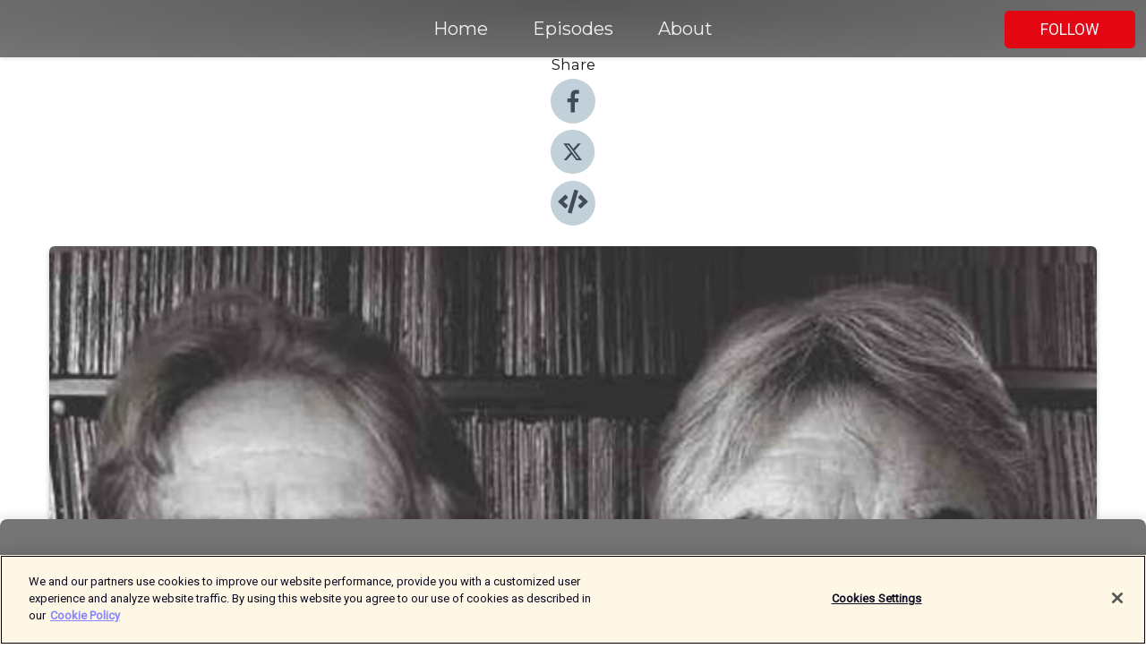

--- FILE ---
content_type: text/html; charset=utf-8
request_url: https://shows.acast.com/word-in-your-ear-2/episodes/word-podcast-621-neil-tennant-part-one
body_size: 27636
content:
<!DOCTYPE html><html><head><meta charSet="utf-8"/><meta name="viewport" content="width=device-width"/><meta name="theme-color" content="#757575"/><link rel="icon" type="image/png" href="https://open-images.acast.com/shows/5ff0586154e2a73589267809/1620937674526-4e6eb29c967e869bd9d5a9d205d55599.jpeg?height=32"/><link rel="stylesheet" data-href="https://fonts.googleapis.com/css?family=Roboto|Montserrat" data-optimized-fonts="true"/><link type="application/rss+xml" rel="alternate" title="Word In Your Ear" href="https://feeds.acast.com/public/shows/word-in-your-ear-2"/><title>Neil Tennant remembers the pop press and “the last great era of forward-looking songs&quot; - Word In Your Ear | Acast</title><meta name="description" content="Listen to Neil Tennant remembers the pop press and “the last great era of forward-looking songs&quot; from Word In Your Ear. Neil’s an old friend from our days back at Smash Hits in the early ‘80s. The first Pet Shop Boys demos were played on the office tape machine, though he was a bit self-conscious about “the one with the rap on it”, and he’s one of the few people who’s seen the music press from every angle - as a reader in the ‘70s, as a writer and interviewer and as a musician on its front covers. We had so much great material from this wide-ranging conversation that we’ve turned it into a two-part podcast. Here’s a taste of what you’ll find in this first half ...  … the NME article he and his brother pinned to their bedroom wall. … the event at a Sex Pistols show “which stopped me going to gigs for about three years”. … the first time he saw his name in print. … interviewing Marc Bolan in his “fat phase”. … a barbed chat with Morrissey. … the pop press shift from “super-showbiz to super-counter-culture”. … Television, the Clash and other music he discovered through the NME. … meeting John Taylor 35 years after interviewing him.   … the pop decade when “something extraordinary happened every day”. … his mother’s horrified reaction when he left Smash Hits to start the Pet Shop Boys. … the Human League in their Imperial Phase. … Phil Collins showing him round Abba’s studio in Stockholm. … and why ‘80s pop stars were “the most controlling”.------------------------------------- PSB tour dates: https://www.ticketmaster.co.uk/pet-shop-boys-tickets/artist/735852 Order the new Pet Shop Boys album ‘Nonetheless’ here: https://www.amazon.co.uk/nonetheless-Deluxe-2CD-Shop-Boys/dp/B0CTKKBBVF-------------------------------------Subscribe to Word In Your Ear on Patreon for early - and ad-free! - access to all of our content, plus a whole load more!: https://www.patreon.com/wordinyourear"/><meta name="keywords" content="Word In Your Ear,Music|Music Commentary, Music|Music History, Music|Music Interviews"/><meta property="fb:app_id" content="1835552990005756"/><meta property="og:type" content="video.other"/><meta property="og:title" content="Neil Tennant remembers the pop press and “the last great era of forward-looking songs&quot; | Word In Your Ear"/><meta property="og:description" content=""/><meta property="og:image" content="https://open-images.acast.com/shows/5ff0586154e2a73589267809/1712659963691-05dfea59bb84d9d84590ac256631d349.jpeg?height=315"/><meta property="og:image:width" content="315"/><meta property="og:image:height" content="315"/><meta property="og:url" content="https://shows.acast.com/word-in-your-ear-2/episodes/word-podcast-621-neil-tennant-part-one"/><meta property="og:audio" content="https://open.acast.com/public/streams/5ff0586154e2a73589267809/episodes/66151f019dd3d000161838b1.mp3"/><meta property="og:audio:secure_url" content="https://open.acast.com/public/streams/5ff0586154e2a73589267809/episodes/66151f019dd3d000161838b1.mp3"/><meta property="og:audio:type" content="audio/mpeg"/><meta name="twitter:card" content="player"/><meta name="twitter:url" content="https://shows.acast.com/word-in-your-ear-2/episodes/word-podcast-621-neil-tennant-part-one?ref=twitter"/><meta name="twitter:title" content="Neil Tennant remembers the pop press and “the last great era of forward-looking songs&quot; | Word In Your Ear"/><meta name="twitter:site" content="@acast"/><meta name="twitter:description" content="The UK&#x27;s original music chat podcast, est. 2007 and presented by David Hepworth and Mark Ellen."/><meta name="twitter:image" content="https://open-images.acast.com/shows/5ff0586154e2a73589267809/1712659963691-05dfea59bb84d9d84590ac256631d349.jpeg?height=500"/><meta name="twitter:player" content="https://embed.acast.com/$/5ff0586154e2a73589267809/66151f019dd3d000161838b1??ref=twitter"/><meta name="twitter:player:width" content="400"/><meta name="twitter:player:height" content="190"/><link rel="apple-touch-icon" href="https://open-images.acast.com/shows/5ff0586154e2a73589267809/1712659963691-05dfea59bb84d9d84590ac256631d349.jpeg?height=60"/><link rel="apple-touch-icon" sizes="76x76" href="https://open-images.acast.com/shows/5ff0586154e2a73589267809/1712659963691-05dfea59bb84d9d84590ac256631d349.jpeg?height=72"/><link rel="apple-touch-icon" sizes="120x120" href="https://open-images.acast.com/shows/5ff0586154e2a73589267809/1712659963691-05dfea59bb84d9d84590ac256631d349.jpeg?height=120"/><link rel="apple-touch-icon" sizes="152x152" href="https://open-images.acast.com/shows/5ff0586154e2a73589267809/1712659963691-05dfea59bb84d9d84590ac256631d349.jpeg?height=152"/><link rel="alternate" type="application/json+oembed" href="https://shows.acast.com/api/oembed/5ff0586154e2a73589267809/66151f019dd3d000161838b1"/><link rel="canonical" href="https://shows.acast.com/word-in-your-ear-2/episodes/word-podcast-621-neil-tennant-part-one"/><meta name="next-head-count" content="35"/><script type="text/javascript">
            (function (w, d, s, l, i) {
            w[l] = w[l] || []; w[l].push({
              'gtm.start':
                new Date().getTime(), event: 'gtm.js'
            }); var f = d.getElementsByTagName(s)[0],
              j = d.createElement(s), dl = l != 'dataLayer' ? '&l=' + l : ''; j.async = true; j.src =
                'https://www.googletagmanager.com/gtm.js?id=' + i + dl; f.parentNode.insertBefore(j, f);
          })(window, document, 'script', 'dataLayer', 'GTM-TN7LJVGR');</script><script type="text/javascript" src="https://cdn.cookielaw.org/consent/95cc7393-f677-4c0d-a249-abbd2bbe4231/OtAutoBlock.js"></script><script src="https://cdn.cookielaw.org/scripttemplates/otSDKStub.js" data-document-language="true" type="text/javascript" data-domain-script="95cc7393-f677-4c0d-a249-abbd2bbe4231"></script><script>function OptanonWrapper() { }</script><link rel="preload" href="/_next/static/css/21a6880349adffd5.css" as="style"/><link rel="stylesheet" href="/_next/static/css/21a6880349adffd5.css" data-n-g=""/><noscript data-n-css=""></noscript><script defer="" nomodule="" src="/_next/static/chunks/polyfills-c67a75d1b6f99dc8.js"></script><script src="/_next/static/chunks/webpack-df327beb42713f18.js" defer=""></script><script src="/_next/static/chunks/framework-0c7baedefba6b077.js" defer=""></script><script src="/_next/static/chunks/main-4e36df1213707c60.js" defer=""></script><script src="/_next/static/chunks/pages/_app-5705366bc2612c9e.js" defer=""></script><script src="/_next/static/chunks/29107295-52d5ccd9ad2558b9.js" defer=""></script><script src="/_next/static/chunks/257-d641aca84f2a97d6.js" defer=""></script><script src="/_next/static/chunks/646-2a49ecc9e97ef284.js" defer=""></script><script src="/_next/static/chunks/56-a3b1de0b6cd98599.js" defer=""></script><script src="/_next/static/chunks/pages/%5BshowId%5D/episodes/%5BepisodeId%5D-d28e1352f8cb2c35.js" defer=""></script><script src="/_next/static/IAEo1PJG76N2s-ezzkHD6/_buildManifest.js" defer=""></script><script src="/_next/static/IAEo1PJG76N2s-ezzkHD6/_ssgManifest.js" defer=""></script><style data-styled="" data-styled-version="5.3.11">.fAIITM{font-size:2rem;line-height:2rem;}/*!sc*/
data-styled.g2[id="Typography__H1-fsVRJa"]{content:"fAIITM,"}/*!sc*/
.TuejL{font-size:1.3rem;line-height:1.3rem;font-weight:bold;}/*!sc*/
data-styled.g3[id="Typography__H2-jQFsNJ"]{content:"TuejL,"}/*!sc*/
.idhiFy{font-size:1.05rem;line-height:1.05rem;}/*!sc*/
data-styled.g5[id="Typography__H4-fQhpZD"]{content:"idhiFy,"}/*!sc*/
.jsuaZQ{font-size:1rem;}/*!sc*/
data-styled.g6[id="Typography__Body-glXwcD"]{content:"jsuaZQ,"}/*!sc*/
.jzoSpE{-webkit-text-decoration:none;text-decoration:none;color:inherit;}/*!sc*/
data-styled.g13[id="Link__LinkElement-gcUHji"]{content:"jzoSpE,"}/*!sc*/
.cguVXM.cguVXM{font-size:1.1em;min-height:40px;min-width:146px;padding:8px 16px;overflow:hidden;display:-webkit-box;display:-webkit-flex;display:-ms-flexbox;display:flex;-webkit-text-decoration:none;text-decoration:none;-webkit-box-pack:center;-webkit-justify-content:center;-ms-flex-pack:center;justify-content:center;-webkit-transition:background-color 0.5s;transition:background-color 0.5s;border:none;}/*!sc*/
.cguVXM.cguVXM:hover{cursor:pointer;color:#F0F2F5;background-color:#ff2532;border:none;}/*!sc*/
.cguVXM.cguVXM:active{outline:0 !important;}/*!sc*/
.cguVXM.cguVXM:focus{outline:0 !important;}/*!sc*/
data-styled.g14[id="Buttons__StyledButton-evkogA"]{content:"cguVXM,"}/*!sc*/
.bTZZBG{-webkit-align-self:center;-ms-flex-item-align:center;align-self:center;margin:0 5px;}/*!sc*/
data-styled.g15[id="Buttons__Wrapper-fDfwDG"]{content:"bTZZBG,"}/*!sc*/
.bdYpib{color:#F0F2F5;background-color:#e30714;border-radius:5px;}/*!sc*/
.bdYpib:focus{border-color:#F0F2F5;color:#F0F2F5;background-color:#e30714;border-radius:5px;}/*!sc*/
data-styled.g17[id="Buttons__ButtonBase-deOWHa"]{content:"bdYpib,"}/*!sc*/
.jucQmV.jucQmV{text-transform:uppercase;}/*!sc*/
data-styled.g18[id="SubscribeButton__FollowButton-kYSCrx"]{content:"jucQmV,"}/*!sc*/
.esfzLv{position:absolute;right:12px;top:12px;}/*!sc*/
data-styled.g19[id="Drawer__SubscribeWrapper-fdZssw"]{content:"esfzLv,"}/*!sc*/
.epBUwd{width:50px;height:50px;position:fixed;left:5px;top:5px;cursor:pointer;background:#e30714;border-radius:5px;}/*!sc*/
.epBUwd span,.epBUwd:before,.epBUwd:after{height:2px;border-radius:2px;width:40%;position:absolute;left:50%;margin-left:-25%;background:#F0F2F5;}/*!sc*/
.epBUwd span{top:50%;margin-top:-1px;text-indent:-9999px;}/*!sc*/
.epBUwd:before,.epBUwd:after{content:'';-webkit-transition:all 0.3s ease;-webkit-transition:all 0.3s ease;transition:all 0.3s ease;}/*!sc*/
.epBUwd:before{top:30%;width:30%;}/*!sc*/
.epBUwd:after{bottom:30%;width:50%;}/*!sc*/
.epBUwd span.active{display:none;}/*!sc*/
.epBUwd.active:before{-webkit-transform:rotate(135deg);-webkit-transform:rotate(135deg);-ms-transform:rotate(135deg);transform:rotate(135deg);top:45%;width:50%;}/*!sc*/
.epBUwd.active:after{-webkit-transform:rotate(-135deg);-webkit-transform:rotate(-135deg);-ms-transform:rotate(-135deg);transform:rotate(-135deg);top:45%;width:50%;}/*!sc*/
data-styled.g20[id="Drawer__Hamburger-jihBTa"]{content:"epBUwd,"}/*!sc*/
.cFMpeB .ant-drawer-header{border-bottom:0px;}/*!sc*/
.cFMpeB .ant-list-item-content-single{-webkit-box-pack:center;-webkit-justify-content:center;-ms-flex-pack:center;justify-content:center;}/*!sc*/
data-styled.g22[id="Drawer__FullDrawer-cIjuH"]{content:"cFMpeB,"}/*!sc*/
.gQlViX{z-index:1001;display:-webkit-box;display:-webkit-flex;display:-ms-flexbox;display:flex;-webkit-box-pack:center;-webkit-justify-content:center;-ms-flex-pack:center;justify-content:center;-webkit-align-items:center;-webkit-box-align:center;-ms-flex-align:center;align-items:center;background:#757575;color:#F0F2F5;min-height:64px;box-shadow:0 1px 5px 0 rgba(0,0,0,0.12);background-image:radial-gradient( ellipse at top,#575757,#757575 );}/*!sc*/
data-styled.g27[id="Header__TopBarElement-jCfqCz"]{content:"gQlViX,"}/*!sc*/
.kkFmye{width:100%;position:fixed;top:0px;left:0px;right:0px;background:transparent;margin:0px;padding:0;z-index:1001;}/*!sc*/
data-styled.g30[id="Header-fhmhdH"]{content:"kkFmye,"}/*!sc*/
.cAXslU{-webkit-align-items:center;-webkit-box-align:center;-ms-flex-align:center;align-items:center;display:-webkit-box;display:-webkit-flex;display:-ms-flexbox;display:flex;-webkit-box-pack:center;-webkit-justify-content:center;-ms-flex-pack:center;justify-content:center;text-align:center;font-size:12px;line-height:12px;font-weight:bold;text-transform:uppercase;margin:5px;}/*!sc*/
data-styled.g31[id="Subscribe__IconName-joHuOw"]{content:"cAXslU,"}/*!sc*/
.fmvySL{margin:5px 10px 5px 5px;}/*!sc*/
data-styled.g32[id="Subscribe__ButtonIconName-jvvJDm"]{content:"fmvySL,"}/*!sc*/
.bSrldB{display:-webkit-box;display:-webkit-flex;display:-ms-flexbox;display:flex;padding:2px 5px;cursor:pointer;word-break:break-all;-webkit-text-decoration:none;text-decoration:none;border:1px solid #F0F2F5;margin:0px 5px;border-radius:15px;background:#757575;color:#F0F2F5;}/*!sc*/
.bSrldB path{fill:#F0F2F5;}/*!sc*/
.bSrldB:hover{background:#F0F2F5;}/*!sc*/
.bSrldB:hover .Subscribe__IconName-joHuOw{color:#757575;}/*!sc*/
.bSrldB:hover path{fill:#757575;}/*!sc*/
data-styled.g33[id="Subscribe__SubscribeButton-iuXdSK"]{content:"bSrldB,"}/*!sc*/
.iDZLbp{-webkit-align-items:center;-webkit-box-align:center;-ms-flex-align:center;align-items:center;display:-webkit-box;display:-webkit-flex;display:-ms-flexbox;display:flex;-webkit-box-pack:center;-webkit-justify-content:center;-ms-flex-pack:center;justify-content:center;margin:5px;}/*!sc*/
data-styled.g34[id="Subscribe__Icon-kulOCb"]{content:"iDZLbp,"}/*!sc*/
.jhFzSe{margin:5px 5px 5px 10px;}/*!sc*/
data-styled.g35[id="Subscribe__ButtonIcon-hylJEF"]{content:"jhFzSe,"}/*!sc*/
.dXRDYP{padding:10px 20px;background:#757575;color:#F0F2F5;border-top:1px solid #575757;background-image:radial-gradient( ellipse at top,#939393,transparent ),radial-gradient(ellipse at bottom,#575757,transparent);margin-bottom:calc(140px - 4px);}/*!sc*/
data-styled.g36[id="Footer-dMCvEp"]{content:"dXRDYP,"}/*!sc*/
.iboUMz{display:-webkit-box;display:-webkit-flex;display:-ms-flexbox;display:flex;-webkit-flex-direction:column;-ms-flex-direction:column;flex-direction:column;justify-items:center;-webkit-align-items:center;-webkit-box-align:center;-ms-flex-align:center;align-items:center;}/*!sc*/
data-styled.g37[id="Footer__Content-dmqHcg"]{content:"iboUMz,"}/*!sc*/
.ljxdEE{text-align:center;padding:10px 0;color:#F0F2F5;}/*!sc*/
data-styled.g38[id="Footer__FooterText-dFsehJ"]{content:"ljxdEE,"}/*!sc*/
.iQSmLw{margin-top:20px;font-size:12px;text-align:center;padding:10px 0;color:#F0F2F5;}/*!sc*/
.iQSmLw a{color:#F0F2F5;-webkit-text-decoration:underline;text-decoration:underline;}/*!sc*/
data-styled.g39[id="Footer__FooterAcastText-gtKwXx"]{content:"iQSmLw,"}/*!sc*/
.cDyTQl.cDyTQl{width:100%;margin:64px auto 0px auto;min-height:100vh;}/*!sc*/
data-styled.g41[id="DefaultLayout__Body-cLUEfV"]{content:"cDyTQl,"}/*!sc*/
.iOGpAj .ant-modal-title{-webkit-letter-spacing:0px;-moz-letter-spacing:0px;-ms-letter-spacing:0px;letter-spacing:0px;font-family:'Telegraf-Bold';font-size:1.25rem;}/*!sc*/
data-styled.g42[id="DefaultLayout__ModalStyled-gYuvQJ"]{content:"iOGpAj,"}/*!sc*/
.dYsFaX{left:0px;right:0px;height:140px;z-index:999;position:fixed;bottom:0px;box-shadow:0 -3px 10px 0 rgba(0,0,0,0.1);background-color:transparent;text-align:center;}/*!sc*/
data-styled.g43[id="DefaultLayout__PlayerFooterElement-iYPywt"]{content:"dYsFaX,"}/*!sc*/
.gXgcXL{display:block;width:100%;height:140px;border:none;top:0px;position:absolute;}/*!sc*/
data-styled.g44[id="DefaultLayout__Iframe-dGHxkF"]{content:"gXgcXL,"}/*!sc*/
*{font-family:Roboto,Verdana,Geneva,Tahoma,sans-serif;}/*!sc*/
h1,h2,h3,h4,h5,h6{font-family:Montserrat;}/*!sc*/
body{margin:0;padding:0;line-height:1.5;-webkit-font-smoothing:antialiased;}/*!sc*/
a{-webkit-text-decoration:none;text-decoration:none;}/*!sc*/
a:hover{color:inherit;}/*!sc*/
.ant-modal-mask{z-index:1001!important;}/*!sc*/
.ant-modal-wrap{z-index:1001!important;}/*!sc*/
data-styled.g45[id="sc-global-enLAFf1"]{content:"sc-global-enLAFf1,"}/*!sc*/
.kkRkKW{-webkit-transition:all 0.3s ease-in-out;transition:all 0.3s ease-in-out;}/*!sc*/
.kkRkKW path{-webkit-transition:all 0.2s ease-in-out;transition:all 0.2s ease-in-out;}/*!sc*/
.kkRkKW:hover{-webkit-transform:scale(1.1);-ms-transform:scale(1.1);transform:scale(1.1);}/*!sc*/
.kkRkKW:hover path{fill:#ffffff;}/*!sc*/
.kkRkKW:hover circle{fill:#3b5998;}/*!sc*/
data-styled.g46[id="facebook__FacebookStyled-bhyJAj"]{content:"kkRkKW,"}/*!sc*/
.fqSfOD{-webkit-transition:all 0.3s ease-in-out;transition:all 0.3s ease-in-out;}/*!sc*/
.fqSfOD path{-webkit-transition:all 0.2s ease-in-out;transition:all 0.2s ease-in-out;}/*!sc*/
.fqSfOD:hover{-webkit-transform:scale(1.1);-ms-transform:scale(1.1);transform:scale(1.1);}/*!sc*/
.fqSfOD:hover path.logo{fill:#fafafa;}/*!sc*/
.fqSfOD:hover path.background{fill:#040404;}/*!sc*/
data-styled.g47[id="twitter__TwitterStyled-iHYlhf"]{content:"fqSfOD,"}/*!sc*/
.hIgNOY{-webkit-transition:all 0.3s ease-in-out;transition:all 0.3s ease-in-out;}/*!sc*/
.hIgNOY path{-webkit-transition:all 0.2s ease-in-out;transition:all 0.2s ease-in-out;}/*!sc*/
.hIgNOY:hover{-webkit-transform:scale(1.1);-ms-transform:scale(1.1);transform:scale(1.1);}/*!sc*/
.hIgNOY:hover path{fill:#ffffff;}/*!sc*/
.hIgNOY:hover circle{fill:#00bfa5;}/*!sc*/
data-styled.g48[id="embed__EmbedStyled-hGbveb"]{content:"hIgNOY,"}/*!sc*/
.fulAmV{display:-webkit-box;display:-webkit-flex;display:-ms-flexbox;display:flex;padding:0;list-style:none;-webkit-box-pack:center;-webkit-justify-content:center;-ms-flex-pack:center;justify-content:center;-webkit-align-items:center;-webkit-box-align:center;-ms-flex-align:center;align-items:center;-webkit-flex-direction:column;-ms-flex-direction:column;flex-direction:column;}/*!sc*/
.fulAmV li{margin:0 10px;}/*!sc*/
data-styled.g51[id="Socials__SocialIcons-gdSusr"]{content:"fulAmV,"}/*!sc*/
.dDciAv{text-align:center;color:#161616;}/*!sc*/
data-styled.g52[id="Socials__ItemTitle-dkqnEN"]{content:"dDciAv,"}/*!sc*/
.gESWNB span[role='img']{margin-right:1rem;}/*!sc*/
.gESWNB.gESWNB{height:auto;font-size:1.1rem;border:0px !important;color:#F0F2F5;background-color:#e30714;border:none;border-radius:5px;}/*!sc*/
.gESWNB.gESWNB:hover{-webkit-transform:scale(1.03);-ms-transform:scale(1.03);transform:scale(1.03);cursor:pointer;color:#F0F2F5;}/*!sc*/
data-styled.g53[id="PlayButton__PlayButtonStyled-PLKwP"]{content:"gESWNB,"}/*!sc*/
.ioAIAL{-webkit-align-items:flex-start !important;-webkit-box-align:flex-start !important;-ms-flex-align:flex-start !important;align-items:flex-start !important;-webkit-box-pack:start;-webkit-justify-content:flex-start;-ms-flex-pack:start;justify-content:flex-start;background-color:#fefefe;border-radius:8px;padding:10px 15px !important;margin-top:6px;}/*!sc*/
.ioAIAL .ant-list-item-action{display:-webkit-inline-box;display:-webkit-inline-flex;display:-ms-inline-flexbox;display:inline-flex;-webkit-align-items:center;-webkit-box-align:center;-ms-flex-align:center;align-items:center;margin-inline-start:12px !important;}/*!sc*/
.ioAIAL .ant-list-item-action li{height:100%;display:-webkit-box;display:-webkit-flex;display:-ms-flexbox;display:flex;-webkit-align-items:center;-webkit-box-align:center;-ms-flex-align:center;align-items:center;-webkit-box-pack:center;-webkit-justify-content:center;-ms-flex-pack:center;justify-content:center;}/*!sc*/
data-styled.g54[id="EpisodeListItem__ListItemStyled-iBBHlu"]{content:"ioAIAL,"}/*!sc*/
.iiDLiW{margin-bottom:0.1em;font-weight:bold;}/*!sc*/
data-styled.g55[id="EpisodeListItem__TitleStyled-bnvvwp"]{content:"iiDLiW,"}/*!sc*/
.bUVPdL{width:98px;height:98px;margin-right:10px;border-radius:8px;}/*!sc*/
data-styled.g56[id="EpisodeListItem__EpisodeCover-dETuO"]{content:"bUVPdL,"}/*!sc*/
.jSKFLZ{word-break:break-word;word-wrap:break-word;overflow-wrap:break-word;margin:15px 0px 5px 0px;line-height:21px;height:40px;overflow:hidden;text-overflow:ellipsis;-webkit-line-clamp:2;display:-webkit-box;-webkit-box-orient:vertical;color:#424B5A;}/*!sc*/
data-styled.g57[id="EpisodeListItem__FeatCardSummary-ixygAI"]{content:"jSKFLZ,"}/*!sc*/
.ibWqjy{display:-webkit-box;display:-webkit-flex;display:-ms-flexbox;display:flex;-webkit-flex-direction:column;-ms-flex-direction:column;flex-direction:column;-webkit-box-pack:top;-webkit-justify-content:top;-ms-flex-pack:top;justify-content:top;width:100%;min-height:98px;}/*!sc*/
data-styled.g58[id="EpisodeListItem__EpisodeInfo-dMuDjN"]{content:"ibWqjy,"}/*!sc*/
.hVOIhM{font-size:12px;color:#424B5A;padding:5px 10px 5px 0px;}/*!sc*/
.hVOIhM span[role='img']{margin-right:5px;}/*!sc*/
data-styled.g59[id="EpisodeListItem__Duration-ZldaQ"]{content:"hVOIhM,"}/*!sc*/
.fuCtWx{font-size:12px;color:#424B5A;padding:5px 10px;}/*!sc*/
.fuCtWx span[role='img']{margin-right:5px;}/*!sc*/
data-styled.g60[id="EpisodeListItem__DatePublish-ibxPoH"]{content:"fuCtWx,"}/*!sc*/
.HauGd{font-size:12px;color:#424B5A;padding:5px 10px;}/*!sc*/
data-styled.g61[id="EpisodeListItem__Seasons-cKCWbE"]{content:"HauGd,"}/*!sc*/
.inYIcH{padding:15px 10px;border-top:slimBorder;border-right:slimBorder;border-left:slimBorder;border-bottom:none;text-align:justify;max-height:150px;overflow:hidden;border-radius:4px;box-shadow:inset 0 -10px 10px -10px rgba(0,0,0,0.25);}/*!sc*/
data-styled.g63[id="EpisodeSummary__Wrapper-fDPOry"]{content:"inYIcH,"}/*!sc*/
.jlpHIe{margin:0 5px;}/*!sc*/
data-styled.g65[id="Episode__Dot-crDYYK"]{content:"jlpHIe,"}/*!sc*/
.gkykcU{max-width:1200px;margin:30px auto;padding:0 15px;}/*!sc*/
data-styled.g66[id="Episode__Wrapper-kRXjvm"]{content:"gkykcU,"}/*!sc*/
.cVEzJV{position:relative;padding-bottom:100%;display:block;box-shadow:#bdc3c7 0 5px 5px;width:100%;margin:0 auto;}/*!sc*/
data-styled.g67[id="Episode__Cover-kvqYbk"]{content:"cVEzJV,"}/*!sc*/
.lclhAL{position:absolute;left:0;height:auto;width:100%;border-radius:6px;-webkit-transition:all 0.5s ease-in;transition:all 0.5s ease-in;}/*!sc*/
data-styled.g68[id="Episode__Image-hfuGvq"]{content:"lclhAL,"}/*!sc*/
.eeFwQc{padding:15px 0 15px 0;margin:0px 0px;}/*!sc*/
data-styled.g69[id="Episode__TitleWrapper-iSiqHS"]{content:"eeFwQc,"}/*!sc*/
.glAVQZ{display:-webkit-box;display:-webkit-flex;display:-ms-flexbox;display:flex;-webkit-flex-direction:row;-ms-flex-direction:row;flex-direction:row;-webkit-align-items:center;-webkit-box-align:center;-ms-flex-align:center;align-items:center;-webkit-box-pack:justify;-webkit-justify-content:space-between;-ms-flex-pack:justify;justify-content:space-between;width:100%;padding-right:30px;}/*!sc*/
data-styled.g70[id="Episode__EpisodeInfoWrapperWithButton-elobSB"]{content:"glAVQZ,"}/*!sc*/
.hcCOhk{display:-webkit-box;display:-webkit-flex;display:-ms-flexbox;display:flex;margin-right:15px;}/*!sc*/
data-styled.g71[id="Episode__EpisodeInfoWrapper-faoqtZ"]{content:"hcCOhk,"}/*!sc*/
.GFrje{display:block;margin-bottom:5px;}/*!sc*/
data-styled.g72[id="Episode__DatePublish-eUcRXA"]{content:"GFrje,"}/*!sc*/
.ZGbYc{margin:5vh 0;}/*!sc*/
data-styled.g73[id="Episode__MoreEpisodes-kFxnzW"]{content:"ZGbYc,"}/*!sc*/
.jmTpns{display:-webkit-box;display:-webkit-flex;display:-ms-flexbox;display:flex;text-align:center;-webkit-box-pack:center;-webkit-justify-content:center;-ms-flex-pack:center;justify-content:center;margin-top:20px;margin-bottom:-10px;}/*!sc*/
data-styled.g75[id="Episode__ButtonWrapper-iVKpxA"]{content:"jmTpns,"}/*!sc*/
</style><link rel="stylesheet" href="https://fonts.googleapis.com/css?family=Roboto|Montserrat"/></head><body><div id="__next"><section class="ant-layout css-17eed5t"><header class="Header-fhmhdH kkFmye"><div class="Header__TopBarElement-jCfqCz gQlViX"><div class="ant-row ant-row-end css-17eed5t"><div class="Drawer__Hamburger-jihBTa epBUwd"><span class=""></span></div><div class="Drawer__SubscribeWrapper-fdZssw esfzLv"><div><button id="drawer-follow-button" type="button" class="ant-btn css-17eed5t ant-btn-default Buttons__StyledButton-evkogA cguVXM Buttons__ButtonBase-deOWHa SubscribeButton__FollowButton-kYSCrx bdYpib jucQmV"><span class="Buttons__Wrapper-fDfwDG bTZZBG">Follow</span></button></div></div></div></div></header><main class="ant-layout-content DefaultLayout__Body-cLUEfV cDyTQl css-17eed5t"><div class="Episode__Wrapper-kRXjvm gkykcU"><div class="ant-row ant-row-center css-17eed5t" style="margin-left:-10px;margin-right:-10px"><div style="padding-left:10px;padding-right:10px" class="ant-col ant-col-xs-0 ant-col-sm-0 ant-col-md-2 css-17eed5t"><div><h4 class="Typography__H4-fQhpZD Socials__ItemTitle-dkqnEN idhiFy dDciAv">Share</h4><ul class="Socials__SocialIcons-gdSusr fulAmV"><li id="share-icon-facebook"><a href="http://www.facebook.com/sharer/sharer.php?u=https://shows.acast.com/word-in-your-ear-2/episodes/word-podcast-621-neil-tennant-part-one" target="_blank" rel="noopener noreferrer"><svg viewBox="-384 -256 1024 1024" width="50" height="50" class="facebook__FacebookStyled-bhyJAj kkRkKW"><circle cx="128" cy="256" r="512" fill="#C2D1D9"></circle><path fill="#424B5A" d="M76.7 512V283H0v-91h76.7v-71.7C76.7 42.4 124.3 0 193.8 0c33.3 0 61.9 2.5 70.2 3.6V85h-48.2c-37.8 0-45.1 18-45.1 44.3V192H256l-11.7 91h-73.6v229"></path></svg></a></li><li id="share-icon-twitter"><a href="http://x.com/intent/tweet?url=https://shows.acast.com/word-in-your-ear-2/episodes/word-podcast-621-neil-tennant-part-one&amp;via=acast&amp;text=Word In Your Ear" target="_blank" rel="noopener noreferrer"><svg xmlns="http://www.w3.org/2000/svg" shape-rendering="geometricPrecision" text-rendering="geometricPrecision" image-rendering="optimizeQuality" fill-rule="evenodd" clip-rule="evenodd" viewBox="0 0 520 520" width="50" height="50" class="twitter__TwitterStyled-iHYlhf fqSfOD"><path class="background" fill="#C2D1D9" d="M256 0c141.385 0 256 114.615 256 256S397.385 512 256 512 0 397.385 0 256 114.615 0 256 0z"></path><path class="logo" fill="#424B5A" fill-rule="nonzero" d="M318.64 157.549h33.401l-72.973 83.407 85.85 113.495h-67.222l-52.647-68.836-60.242 68.836h-33.423l78.052-89.212-82.354-107.69h68.924l47.59 62.917 55.044-62.917zm-11.724 176.908h18.51L205.95 176.493h-19.86l120.826 157.964z"></path></svg></a></li><li id="share-icon-embed"><a><svg viewBox="-160 -190 960 960" width="50" height="50" class="embed__EmbedStyled-hGbveb hIgNOY"><circle cx="320" cy="290" r="480" fill="#C2D1D9"></circle><path fill="#424B5A" d="M278.9 511.5l-61-17.7c-6.4-1.8-10-8.5-8.2-14.9L346.2 8.7c1.8-6.4 8.5-10 14.9-8.2l61 17.7c6.4 1.8 10 8.5 8.2 14.9L293.8 503.3c-1.9 6.4-8.5 10.1-14.9 8.2zm-114-112.2l43.5-46.4c4.6-4.9 4.3-12.7-.8-17.2L117 256l90.6-79.7c5.1-4.5 5.5-12.3.8-17.2l-43.5-46.4c-4.5-4.8-12.1-5.1-17-.5L3.8 247.2c-5.1 4.7-5.1 12.8 0 17.5l144.1 135.1c4.9 4.6 12.5 4.4 17-.5zm327.2.6l144.1-135.1c5.1-4.7 5.1-12.8 0-17.5L492.1 112.1c-4.8-4.5-12.4-4.3-17 .5L431.6 159c-4.6 4.9-4.3 12.7.8 17.2L523 256l-90.6 79.7c-5.1 4.5-5.5 12.3-.8 17.2l43.5 46.4c4.5 4.9 12.1 5.1 17 .6z"></path></svg></a></li></ul></div></div><div style="padding-left:10px;padding-right:10px" class="ant-col ant-col-xs-12 ant-col-sm-12 ant-col-md-6 css-17eed5t"><div class="Episode__Cover-kvqYbk cVEzJV"><img src="https://open-images.acast.com/shows/5ff0586154e2a73589267809/1712659963691-05dfea59bb84d9d84590ac256631d349.jpeg?height=750" alt="cover art for Neil Tennant remembers the pop press and “the last great era of forward-looking songs&quot;" class="Episode__Image-hfuGvq lclhAL"/></div><br/><button episode="[object Object]" type="button" class="ant-btn css-17eed5t ant-btn-default ant-btn-lg ant-btn-block PlayButton__PlayButtonStyled-PLKwP gESWNB"><span role="img" aria-label="play-circle" class="anticon anticon-play-circle"><svg viewBox="64 64 896 896" focusable="false" data-icon="play-circle" width="1em" height="1em" fill="currentColor" aria-hidden="true"><path d="M512 64C264.6 64 64 264.6 64 512s200.6 448 448 448 448-200.6 448-448S759.4 64 512 64zm144.1 454.9L437.7 677.8a8.02 8.02 0 01-12.7-6.5V353.7a8 8 0 0112.7-6.5L656.1 506a7.9 7.9 0 010 12.9z"></path></svg></span>Play</button></div><div style="padding-left:10px;padding-right:10px" class="ant-col ant-col-xs-24 ant-col-sm-24 ant-col-md-16 css-17eed5t"><div class="ant-row css-17eed5t"><h1 class="Typography__H1-fsVRJa fAIITM">Word In Your Ear</h1></div><div class="ant-row css-17eed5t"><div class="Episode__TitleWrapper-iSiqHS eeFwQc"><h2 class="Typography__H2-jQFsNJ TuejL">Neil Tennant remembers the pop press and “the last great era of forward-looking songs&quot;</h2><div class="Episode__EpisodeInfoWrapperWithButton-elobSB glAVQZ"><div class="Episode__EpisodeInfoWrapper-faoqtZ hcCOhk"><div><span>Ep.<!-- --> <!-- -->621</span></div><div class="Episode__Dot-crDYYK jlpHIe">•</div><time dateTime="2024-04-09T10:57:04.546Z" class="Episode__DatePublish-eUcRXA GFrje">Tuesday, April 9, 2024</time></div></div></div></div><div class="EpisodeSummary__Wrapper-fDPOry inYIcH"><div><p>Neil’s an old friend from our days back at Smash Hits in the early ‘80s. The first Pet Shop Boys demos were played on the office tape machine, though he was a bit self-conscious about “the one with the rap on it”, and he’s one of the few people who’s seen the music press from every angle - as a reader in the ‘70s, as a writer and interviewer and as a musician on its front covers. We had so much great material from this wide-ranging conversation that we’ve turned it into a two-part podcast. Here’s a taste of what you’ll find in this first half ...</p><p> </p><p> … the NME article he and his brother pinned to their bedroom wall.</p><p> </p><p>… the event at a Sex Pistols show “which stopped me going to gigs for about three years”.</p><p> </p><p>… the first time he saw his name in print.</p><p> </p><p>… interviewing Marc Bolan in his “fat phase”.</p><p> </p><p>… a barbed chat with Morrissey.</p><p> </p><p>… the pop press shift from “super-showbiz to super-counter-culture”.</p><p> </p><p>… Television, the Clash and other music he discovered through the NME.</p><p> </p><p>… meeting John Taylor 35 years after interviewing him.  </p><p> </p><p>… the pop decade when “something extraordinary happened every day”.</p><p> </p><p>… his mother’s horrified reaction when he left Smash Hits to start the Pet Shop Boys.</p><p> </p><p>… the Human League in their Imperial Phase.</p><p> </p><p>… Phil Collins showing him round Abba’s studio in Stockholm.</p><p> </p><p>… and why ‘80s pop stars were “the most controlling”.</p><p><br /></p><p>-------------------------------------</p><p> </p><p>PSB tour dates: <a href="https://www.ticketmaster.co.uk/pet-shop-boys-tickets/artist/735852" rel="nofollow" target="_blank">https://www.ticketmaster.co.uk/pet-shop-boys-tickets/artist/735852</a></p><p> </p><p>Order the new Pet Shop Boys album ‘Nonetheless’ here: <a href="https://www.amazon.co.uk/nonetheless-Deluxe-2CD-Shop-Boys/dp/B0CTKKBBVF" rel="nofollow" target="_blank">https://www.amazon.co.uk/nonetheless-Deluxe-2CD-Shop-Boys/dp/B0CTKKBBVF</a></p><p><br /></p><p>-------------------------------------</p><p><br /></p><p><strong>Subscribe to Word In Your Ear on Patreon for early - and ad-free! - access to all of our content, plus a whole load more!: </strong><a href="https://www.patreon.com/wordinyourear" rel="nofollow" target="_blank">https://www.patreon.com/wordinyourear</a></p></div></div><button type="button" class="ant-btn css-17eed5t ant-btn-text"><span role="img" aria-label="caret-down" class="anticon anticon-caret-down"><svg viewBox="0 0 1024 1024" focusable="false" data-icon="caret-down" width="1em" height="1em" fill="currentColor" aria-hidden="true"><path d="M840.4 300H183.6c-19.7 0-30.7 20.8-18.5 35l328.4 380.8c9.4 10.9 27.5 10.9 37 0L858.9 335c12.2-14.2 1.2-35-18.5-35z"></path></svg></span>Show more</button><div class="Episode__ButtonWrapper-iVKpxA jmTpns"></div><div class="ant-row ant-row-left css-17eed5t" style="margin-top:-5px;margin-bottom:-5px"><a href="https://feeds.acast.com/public/shows/word-in-your-ear-2" id="subscribe-item-RSS" target="_blank" rel="noopener noreferrer nofollow" class="Subscribe__SubscribeButton-iuXdSK bSrldB"><div class="Subscribe__Icon-kulOCb Subscribe__ButtonIcon-hylJEF iDZLbp jhFzSe"><svg viewBox="0 0 40 40" width="15" height="15"><path fill-rule="evenodd" clip-rule="evenodd" d="M1.48178 0.000801672C22.4588 0.750313 39.2494 17.6483 39.9992 38.5179C40.026 39.3216 39.3744 39.991 38.571 39.9998H34.2863C33.5186 39.9998 32.8938 39.3841 32.8581 38.616C32.1529 21.5491 18.4598 7.84699 1.39252 7.1507C0.615921 7.11506 0.00892639 6.49006 0.00892639 5.72248V1.42902C0.00892639 0.625313 0.678406 -0.0260538 1.48178 0.000801672ZM27.1184 38.4915C26.3686 24.6912 15.3177 13.6224 1.49963 12.8724C0.687332 12.828 0 13.4798 0 14.3006V18.5946C0 19.3441 0.580215 19.9779 1.33003 20.0228C11.3098 20.6741 19.3167 28.6546 19.9684 38.661C20.013 39.411 20.6468 39.991 21.3966 39.991H25.6902C26.5114 39.991 27.163 39.3035 27.1184 38.4915ZM11.4436 34.2781C11.4436 37.4383 8.88177 39.991 5.73075 39.991C2.57973 39.991 0.00892639 37.429 0.00892639 34.2781C0.00892639 31.1273 2.5708 28.5653 5.72182 28.5653C8.87284 28.5653 11.4436 31.118 11.4436 34.2781Z" fill="white"></path></svg></div><div class="Typography__Body-glXwcD Subscribe__IconName-joHuOw Subscribe__ButtonIconName-jvvJDm jsuaZQ cAXslU fmvySL">RSS</div></a></div></div></div><div class="Episode__MoreEpisodes-kFxnzW ZGbYc"><div><div class="ant-row ant-row-space-between css-17eed5t"><h4 class="Typography__H4-fQhpZD idhiFy">More episodes</h4><a href="/word-in-your-ear-2/episodes" class="Link__LinkElement-gcUHji jzoSpE"><h4 class="Typography__H4-fQhpZD idhiFy">View all episodes</h4></a></div><div class="ant-list ant-list-split css-17eed5t"><div class="ant-spin-nested-loading css-17eed5t"><div class="ant-spin-container"><ul class="ant-list-items"><li class="ant-list-item EpisodeListItem__ListItemStyled-iBBHlu ioAIAL"><a id="episode-card-Miles_Hunt_of_the_Wonder_Stuff_-_‘I’d_rather_make_people_laugh_than_applaud’" href="/word-in-your-ear-2/episodes/word-podcast-863-miles-hunt" class="Link__LinkElement-gcUHji jzoSpE"><span class="ant-avatar ant-avatar-circle ant-avatar-image EpisodeListItem__EpisodeCover-dETuO bUVPdL css-17eed5t"><img src="https://open-images.acast.com/shows/5ff0586154e2a73589267809/1768992140008-02a97ae1-7762-4e94-bcdd-16c98befacab.jpeg?height=250"/></span></a><div class="EpisodeListItem__EpisodeInfo-dMuDjN ibWqjy"><a id="episode-card-Miles_Hunt_of_the_Wonder_Stuff_-_‘I’d_rather_make_people_laugh_than_applaud’" href="/word-in-your-ear-2/episodes/word-podcast-863-miles-hunt" class="Link__LinkElement-gcUHji jzoSpE"><h2 class="Typography__H2-jQFsNJ EpisodeListItem__TitleStyled-bnvvwp TuejL iiDLiW">863. Miles Hunt of the Wonder Stuff - ‘I’d rather make people laugh than applaud’</h2></a><div><span class="EpisodeListItem__Duration-ZldaQ hVOIhM"><span role="img" aria-label="clock-circle" class="anticon anticon-clock-circle"><svg viewBox="64 64 896 896" focusable="false" data-icon="clock-circle" width="1em" height="1em" fill="currentColor" aria-hidden="true"><path d="M512 64C264.6 64 64 264.6 64 512s200.6 448 448 448 448-200.6 448-448S759.4 64 512 64zm0 820c-205.4 0-372-166.6-372-372s166.6-372 372-372 372 166.6 372 372-166.6 372-372 372z"></path><path d="M686.7 638.6L544.1 535.5V288c0-4.4-3.6-8-8-8H488c-4.4 0-8 3.6-8 8v275.4c0 2.6 1.2 5 3.3 6.5l165.4 120.6c3.6 2.6 8.6 1.8 11.2-1.7l28.6-39c2.6-3.7 1.8-8.7-1.8-11.2z"></path></svg></span> <!-- -->41:40</span>|<time dateTime="2026-01-21T11:13:50.227Z" class="EpisodeListItem__DatePublish-ibxPoH fuCtWx"><span role="img" aria-label="calendar" class="anticon anticon-calendar"><svg viewBox="64 64 896 896" focusable="false" data-icon="calendar" width="1em" height="1em" fill="currentColor" aria-hidden="true"><path d="M880 184H712v-64c0-4.4-3.6-8-8-8h-56c-4.4 0-8 3.6-8 8v64H384v-64c0-4.4-3.6-8-8-8h-56c-4.4 0-8 3.6-8 8v64H144c-17.7 0-32 14.3-32 32v664c0 17.7 14.3 32 32 32h736c17.7 0 32-14.3 32-32V216c0-17.7-14.3-32-32-32zm-40 656H184V460h656v380zM184 392V256h128v48c0 4.4 3.6 8 8 8h56c4.4 0 8-3.6 8-8v-48h256v48c0 4.4 3.6 8 8 8h56c4.4 0 8-3.6 8-8v-48h128v136H184z"></path></svg></span> <!-- -->Wednesday, January 21, 2026</time>|<span class="EpisodeListItem__Seasons-cKCWbE HauGd"><span>Ep.<!-- --> <!-- -->863</span></span></div><div class="EpisodeListItem__FeatCardSummary-ixygAI jSKFLZ">Miles Hunt is on tour in 2026 – solo, with Vent 414 and the Wonder Stuff - and looks back here at his 40 years on stage, which involves … … stifling hecklers the John Lydon way: “the exits are clearly marked!” … what percussion does to your ears … “when a tout’s selling your £3 ticket for £50 you know you’ve made it!” … keytars, flat drums, guitars without headstocks: things that are JUST PLAIN WRONG! … seeing Slade at Birmingham Town Hall when he was 10 … why the Size Of A Cow was “the moment a lot of our audience thought we’d sold out” … Hunter S Thompson, Charles Bukowski: books that work on a tour bus … when drummers ‘cramp up’ … and why he won’t perform Dizzy with Vic Reeves. Order Miles Hunt and Wonder Stuff tickets here: https://thewonderstuff.co.uk/tour/Help us to keep the conversation going: https://www.patreon.com/wordinyourear</div></div><ul class="ant-list-item-action"><li><button episode="[object Object]" type="button" class="ant-btn css-17eed5t ant-btn-default ant-btn-lg PlayButton__PlayButtonStyled-PLKwP gESWNB"><span role="img" aria-label="play-circle" class="anticon anticon-play-circle"><svg viewBox="64 64 896 896" focusable="false" data-icon="play-circle" width="1em" height="1em" fill="currentColor" aria-hidden="true"><path d="M512 64C264.6 64 64 264.6 64 512s200.6 448 448 448 448-200.6 448-448S759.4 64 512 64zm144.1 454.9L437.7 677.8a8.02 8.02 0 01-12.7-6.5V353.7a8 8 0 0112.7-6.5L656.1 506a7.9 7.9 0 010 12.9z"></path></svg></span>Play</button></li></ul></li><li class="ant-list-item EpisodeListItem__ListItemStyled-iBBHlu ioAIAL"><a id="episode-card-Kenney_Jones_remembers_the_Small_Faces’_masterpiece" href="/word-in-your-ear-2/episodes/word-podcast-862-kenney-jones-and-rob-caiger" class="Link__LinkElement-gcUHji jzoSpE"><span class="ant-avatar ant-avatar-circle ant-avatar-image EpisodeListItem__EpisodeCover-dETuO bUVPdL css-17eed5t"><img src="https://open-images.acast.com/shows/5ff0586154e2a73589267809/1768915799962-7f3f45f9-9098-4c6c-8714-985c920871f6.jpeg?height=250"/></span></a><div class="EpisodeListItem__EpisodeInfo-dMuDjN ibWqjy"><a id="episode-card-Kenney_Jones_remembers_the_Small_Faces’_masterpiece" href="/word-in-your-ear-2/episodes/word-podcast-862-kenney-jones-and-rob-caiger" class="Link__LinkElement-gcUHji jzoSpE"><h2 class="Typography__H2-jQFsNJ EpisodeListItem__TitleStyled-bnvvwp TuejL iiDLiW">862. Kenney Jones remembers the Small Faces’ masterpiece</h2></a><div><span class="EpisodeListItem__Duration-ZldaQ hVOIhM"><span role="img" aria-label="clock-circle" class="anticon anticon-clock-circle"><svg viewBox="64 64 896 896" focusable="false" data-icon="clock-circle" width="1em" height="1em" fill="currentColor" aria-hidden="true"><path d="M512 64C264.6 64 64 264.6 64 512s200.6 448 448 448 448-200.6 448-448S759.4 64 512 64zm0 820c-205.4 0-372-166.6-372-372s166.6-372 372-372 372 166.6 372 372-166.6 372-372 372z"></path><path d="M686.7 638.6L544.1 535.5V288c0-4.4-3.6-8-8-8H488c-4.4 0-8 3.6-8 8v275.4c0 2.6 1.2 5 3.3 6.5l165.4 120.6c3.6 2.6 8.6 1.8 11.2-1.7l28.6-39c2.6-3.7 1.8-8.7-1.8-11.2z"></path></svg></span> <!-- -->25:46</span>|<time dateTime="2026-01-20T13:36:06.254Z" class="EpisodeListItem__DatePublish-ibxPoH fuCtWx"><span role="img" aria-label="calendar" class="anticon anticon-calendar"><svg viewBox="64 64 896 896" focusable="false" data-icon="calendar" width="1em" height="1em" fill="currentColor" aria-hidden="true"><path d="M880 184H712v-64c0-4.4-3.6-8-8-8h-56c-4.4 0-8 3.6-8 8v64H384v-64c0-4.4-3.6-8-8-8h-56c-4.4 0-8 3.6-8 8v64H144c-17.7 0-32 14.3-32 32v664c0 17.7 14.3 32 32 32h736c17.7 0 32-14.3 32-32V216c0-17.7-14.3-32-32-32zm-40 656H184V460h656v380zM184 392V256h128v48c0 4.4 3.6 8 8 8h56c4.4 0 8-3.6 8-8v-48h256v48c0 4.4 3.6 8 8 8h56c4.4 0 8-3.6 8-8v-48h128v136H184z"></path></svg></span> <!-- -->Tuesday, January 20, 2026</time>|<span class="EpisodeListItem__Seasons-cKCWbE HauGd"><span>Ep.<!-- --> <!-- -->862</span></span></div><div class="EpisodeListItem__FeatCardSummary-ixygAI jSKFLZ">Ogden’s Nut Gone Flake is being reissued on Kenney Jones’ Nice Records, along with unheard outtakes discovered when the original master was found in one of his battered old drum cases. He talks to us here – with the compiler Rob Caiger – about the chaotic construction of the Small Faces’ 1968 masterpiece and his mission to “carry on the legacy”. Are you all sitting comftybold two-square on your botty? Then we’ll begin. Among the highlights … … the Thames boating accident that inspired the album … booking Stanley Unwin when Spike Milligan turned them down – and the day Stanley invented ‘Unwinese’ … insomniac days in the band’s Westmoreland Terraceflat … the value of Marriott’s stage school background: “he could always ham things up” … hidden treasures on the original tape – “you hear Steve and Ronnie talking” … the magic of that fragile tobacco-tin artwork … possession is nine-tenths of the law! … Marriott’s wall-banging Chiswick neighbours that inspired Lazy Sunday … “I’m the only one left and want to carry on the legacy” … other lost Immediate sessions to be released on Nice Records Order the Ogden’s Nut Gone Flake expanded 3CD set here, direct from Kenney’s Nice Records imprint: https://www.nicerecords.co.uk/collections/ogdens-nut-gone-flakeHelp us to keep the conversation going: https://www.patreon.com/wordinyourear</div></div><ul class="ant-list-item-action"><li><button episode="[object Object]" type="button" class="ant-btn css-17eed5t ant-btn-default ant-btn-lg PlayButton__PlayButtonStyled-PLKwP gESWNB"><span role="img" aria-label="play-circle" class="anticon anticon-play-circle"><svg viewBox="64 64 896 896" focusable="false" data-icon="play-circle" width="1em" height="1em" fill="currentColor" aria-hidden="true"><path d="M512 64C264.6 64 64 264.6 64 512s200.6 448 448 448 448-200.6 448-448S759.4 64 512 64zm144.1 454.9L437.7 677.8a8.02 8.02 0 01-12.7-6.5V353.7a8 8 0 0112.7-6.5L656.1 506a7.9 7.9 0 010 12.9z"></path></svg></span>Play</button></li></ul></li><li class="ant-list-item EpisodeListItem__ListItemStyled-iBBHlu ioAIAL"><a id="episode-card-The_fabulous_Bob_Weir_and_how_the_Grateful_Dead_invented_the_internet" href="/word-in-your-ear-2/episodes/word-podcast-861" class="Link__LinkElement-gcUHji jzoSpE"><span class="ant-avatar ant-avatar-circle ant-avatar-image EpisodeListItem__EpisodeCover-dETuO bUVPdL css-17eed5t"><img src="https://open-images.acast.com/shows/5ff0586154e2a73589267809/1768744521070-6d127e61-cb29-40f5-80e4-776e64310811.jpeg?height=250"/></span></a><div class="EpisodeListItem__EpisodeInfo-dMuDjN ibWqjy"><a id="episode-card-The_fabulous_Bob_Weir_and_how_the_Grateful_Dead_invented_the_internet" href="/word-in-your-ear-2/episodes/word-podcast-861" class="Link__LinkElement-gcUHji jzoSpE"><h2 class="Typography__H2-jQFsNJ EpisodeListItem__TitleStyled-bnvvwp TuejL iiDLiW">861. The fabulous Bob Weir and how the Grateful Dead invented the internet</h2></a><div><span class="EpisodeListItem__Duration-ZldaQ hVOIhM"><span role="img" aria-label="clock-circle" class="anticon anticon-clock-circle"><svg viewBox="64 64 896 896" focusable="false" data-icon="clock-circle" width="1em" height="1em" fill="currentColor" aria-hidden="true"><path d="M512 64C264.6 64 64 264.6 64 512s200.6 448 448 448 448-200.6 448-448S759.4 64 512 64zm0 820c-205.4 0-372-166.6-372-372s166.6-372 372-372 372 166.6 372 372-166.6 372-372 372z"></path><path d="M686.7 638.6L544.1 535.5V288c0-4.4-3.6-8-8-8H488c-4.4 0-8 3.6-8 8v275.4c0 2.6 1.2 5 3.3 6.5l165.4 120.6c3.6 2.6 8.6 1.8 11.2-1.7l28.6-39c2.6-3.7 1.8-8.7-1.8-11.2z"></path></svg></span> <!-- -->39:23</span>|<time dateTime="2026-01-18T13:57:46.590Z" class="EpisodeListItem__DatePublish-ibxPoH fuCtWx"><span role="img" aria-label="calendar" class="anticon anticon-calendar"><svg viewBox="64 64 896 896" focusable="false" data-icon="calendar" width="1em" height="1em" fill="currentColor" aria-hidden="true"><path d="M880 184H712v-64c0-4.4-3.6-8-8-8h-56c-4.4 0-8 3.6-8 8v64H384v-64c0-4.4-3.6-8-8-8h-56c-4.4 0-8 3.6-8 8v64H144c-17.7 0-32 14.3-32 32v664c0 17.7 14.3 32 32 32h736c17.7 0 32-14.3 32-32V216c0-17.7-14.3-32-32-32zm-40 656H184V460h656v380zM184 392V256h128v48c0 4.4 3.6 8 8 8h56c4.4 0 8-3.6 8-8v-48h256v48c0 4.4 3.6 8 8 8h56c4.4 0 8-3.6 8-8v-48h128v136H184z"></path></svg></span> <!-- -->Sunday, January 18, 2026</time>|<span class="EpisodeListItem__Seasons-cKCWbE HauGd"><span>Ep.<!-- --> <!-- -->861</span></span></div><div class="EpisodeListItem__FeatCardSummary-ixygAI jSKFLZ">A tie-dyed-in-the-wool rock &amp; roll space odyssey to infinity and beyond which stops off this week at … … why the Dead’s music was “like lighting a match in the wind” … Ha Ha Harlem! Rebels Without Applause! – Morrissey song or Lenny Bruce comic routine? … Sting v Sumner &amp; Copeland and what Every Breath You Take makes daily just from streaming … is Oasis “the biggest exchange of money for old rope in the history of commerce?” … rock stars in shorts … John Hartford and his Willie Nelson Sliding Doors moment … how Mother McCree's Uptown Jug Champions became the most hi-tech band on the planet … Rock ‘babes’ in the Bob Weir mould – eg Michael Clarke of the Byrds, Evan Dando and Mark Gardener from Ride … has anyone made more by doing less than JJ Burnel on Golden Brown? ... plus Warren Zevon song titles, Mary Coughlan in a coracle and the first records we reviewed for money.Help us to keep The Longest Conversation In Rock going: https://www.patreon.com/wordinyourear</div></div><ul class="ant-list-item-action"><li><button episode="[object Object]" type="button" class="ant-btn css-17eed5t ant-btn-default ant-btn-lg PlayButton__PlayButtonStyled-PLKwP gESWNB"><span role="img" aria-label="play-circle" class="anticon anticon-play-circle"><svg viewBox="64 64 896 896" focusable="false" data-icon="play-circle" width="1em" height="1em" fill="currentColor" aria-hidden="true"><path d="M512 64C264.6 64 64 264.6 64 512s200.6 448 448 448 448-200.6 448-448S759.4 64 512 64zm144.1 454.9L437.7 677.8a8.02 8.02 0 01-12.7-6.5V353.7a8 8 0 0112.7-6.5L656.1 506a7.9 7.9 0 010 12.9z"></path></svg></span>Play</button></li></ul></li><li class="ant-list-item EpisodeListItem__ListItemStyled-iBBHlu ioAIAL"><a id="episode-card-Steve_Cradock_on_Ocean_Colour_Scene,_Mod_hair_&amp;_the_ghost_of_Ronnie_Lane" href="/word-in-your-ear-2/episodes/word-podcast-860-steve-cradock" class="Link__LinkElement-gcUHji jzoSpE"><span class="ant-avatar ant-avatar-circle ant-avatar-image EpisodeListItem__EpisodeCover-dETuO bUVPdL css-17eed5t"><img src="https://open-images.acast.com/shows/5ff0586154e2a73589267809/1768559853290-9bcb7cde-7287-4e7b-8f43-759a7d46b2d8.jpeg?height=250"/></span></a><div class="EpisodeListItem__EpisodeInfo-dMuDjN ibWqjy"><a id="episode-card-Steve_Cradock_on_Ocean_Colour_Scene,_Mod_hair_&amp;_the_ghost_of_Ronnie_Lane" href="/word-in-your-ear-2/episodes/word-podcast-860-steve-cradock" class="Link__LinkElement-gcUHji jzoSpE"><h2 class="Typography__H2-jQFsNJ EpisodeListItem__TitleStyled-bnvvwp TuejL iiDLiW">860. Steve Cradock on Ocean Colour Scene, Mod hair &amp; the ghost of Ronnie Lane</h2></a><div><span class="EpisodeListItem__Duration-ZldaQ hVOIhM"><span role="img" aria-label="clock-circle" class="anticon anticon-clock-circle"><svg viewBox="64 64 896 896" focusable="false" data-icon="clock-circle" width="1em" height="1em" fill="currentColor" aria-hidden="true"><path d="M512 64C264.6 64 64 264.6 64 512s200.6 448 448 448 448-200.6 448-448S759.4 64 512 64zm0 820c-205.4 0-372-166.6-372-372s166.6-372 372-372 372 166.6 372 372-166.6 372-372 372z"></path><path d="M686.7 638.6L544.1 535.5V288c0-4.4-3.6-8-8-8H488c-4.4 0-8 3.6-8 8v275.4c0 2.6 1.2 5 3.3 6.5l165.4 120.6c3.6 2.6 8.6 1.8 11.2-1.7l28.6-39c2.6-3.7 1.8-8.7-1.8-11.2z"></path></svg></span> <!-- -->28:09</span>|<time dateTime="2026-01-16T10:40:32.638Z" class="EpisodeListItem__DatePublish-ibxPoH fuCtWx"><span role="img" aria-label="calendar" class="anticon anticon-calendar"><svg viewBox="64 64 896 896" focusable="false" data-icon="calendar" width="1em" height="1em" fill="currentColor" aria-hidden="true"><path d="M880 184H712v-64c0-4.4-3.6-8-8-8h-56c-4.4 0-8 3.6-8 8v64H384v-64c0-4.4-3.6-8-8-8h-56c-4.4 0-8 3.6-8 8v64H144c-17.7 0-32 14.3-32 32v664c0 17.7 14.3 32 32 32h736c17.7 0 32-14.3 32-32V216c0-17.7-14.3-32-32-32zm-40 656H184V460h656v380zM184 392V256h128v48c0 4.4 3.6 8 8 8h56c4.4 0 8-3.6 8-8v-48h256v48c0 4.4 3.6 8 8 8h56c4.4 0 8-3.6 8-8v-48h128v136H184z"></path></svg></span> <!-- -->Friday, January 16, 2026</time>|<span class="EpisodeListItem__Seasons-cKCWbE HauGd"><span>Ep.<!-- --> <!-- -->860</span></span></div><div class="EpisodeListItem__FeatCardSummary-ixygAI jSKFLZ">Steve Cradock’s touring with Ocean Colour Scene in 2026 and in his own show, Travellers Tunes, with his wife and son Steve – “we’re like the Von Trapps!” This highly original night involves them “living like gypsies in the spirit of Ronnie Lane”. He looks back here, from his psychedelic Mod-shrine converted garage in Totnes, at the first shows he ever saw and played, which touches on … …seeing UB40 at Birmingham Odeon, aged 13 – “I was bruised for days” … an after-school Duran Duran video shoot … “three 45-minute sets a night”: doing J Geils Band and Lennon covers pre-Bingo in working men’s clubs, aged 15 … playing Scooter Rallies in Gorleston-on-Sea in pilled-up homage to the Purple Hearts, the Jam and Secret Affair … the imperishable sound of the early Small Faces – “the tone, the feedback, Plonk smashing his bass” … an intense love of Northern Soul, Soft Cell, the Pretenders, Costello and the La’s … the Stones Roses, “the most important show I ever saw – the hair, the clothes, the songs, the guitars”  … supporting Oasis at Knebworth … “musicians’ books bore me” …. three days in a pub with Chris Evans and regrets about “the double-edged sword” of the Riverboat Song on TGI Friday … and Paul Weller with love beads Buy Steve Cradock tickets here: https://www.stevecradock.com/tour/Help us to keep The Longest Conversation In Rock going: https://www.patreon.com/wordinyourear</div></div><ul class="ant-list-item-action"><li><button episode="[object Object]" type="button" class="ant-btn css-17eed5t ant-btn-default ant-btn-lg PlayButton__PlayButtonStyled-PLKwP gESWNB"><span role="img" aria-label="play-circle" class="anticon anticon-play-circle"><svg viewBox="64 64 896 896" focusable="false" data-icon="play-circle" width="1em" height="1em" fill="currentColor" aria-hidden="true"><path d="M512 64C264.6 64 64 264.6 64 512s200.6 448 448 448 448-200.6 448-448S759.4 64 512 64zm144.1 454.9L437.7 677.8a8.02 8.02 0 01-12.7-6.5V353.7a8 8 0 0112.7-6.5L656.1 506a7.9 7.9 0 010 12.9z"></path></svg></span>Play</button></li></ul></li><li class="ant-list-item EpisodeListItem__ListItemStyled-iBBHlu ioAIAL"><a id="episode-card-Mary_Coughlan,_onstage_from_the_age_of_five_-_‘Applause_and_lemonade!’" href="/word-in-your-ear-2/episodes/word-podcast-859-mary-coughlan" class="Link__LinkElement-gcUHji jzoSpE"><span class="ant-avatar ant-avatar-circle ant-avatar-image EpisodeListItem__EpisodeCover-dETuO bUVPdL css-17eed5t"><img src="https://open-images.acast.com/shows/5ff0586154e2a73589267809/1768247690965-38edf12c-4038-48cb-852c-5ff21158234b.jpeg?height=250"/></span></a><div class="EpisodeListItem__EpisodeInfo-dMuDjN ibWqjy"><a id="episode-card-Mary_Coughlan,_onstage_from_the_age_of_five_-_‘Applause_and_lemonade!’" href="/word-in-your-ear-2/episodes/word-podcast-859-mary-coughlan" class="Link__LinkElement-gcUHji jzoSpE"><h2 class="Typography__H2-jQFsNJ EpisodeListItem__TitleStyled-bnvvwp TuejL iiDLiW">859. Mary Coughlan, onstage from the age of five - ‘Applause and lemonade!’</h2></a><div><span class="EpisodeListItem__Duration-ZldaQ hVOIhM"><span role="img" aria-label="clock-circle" class="anticon anticon-clock-circle"><svg viewBox="64 64 896 896" focusable="false" data-icon="clock-circle" width="1em" height="1em" fill="currentColor" aria-hidden="true"><path d="M512 64C264.6 64 64 264.6 64 512s200.6 448 448 448 448-200.6 448-448S759.4 64 512 64zm0 820c-205.4 0-372-166.6-372-372s166.6-372 372-372 372 166.6 372 372-166.6 372-372 372z"></path><path d="M686.7 638.6L544.1 535.5V288c0-4.4-3.6-8-8-8H488c-4.4 0-8 3.6-8 8v275.4c0 2.6 1.2 5 3.3 6.5l165.4 120.6c3.6 2.6 8.6 1.8 11.2-1.7l28.6-39c2.6-3.7 1.8-8.7-1.8-11.2z"></path></svg></span> <!-- -->25:17</span>|<time dateTime="2026-01-12T20:00:14.075Z" class="EpisodeListItem__DatePublish-ibxPoH fuCtWx"><span role="img" aria-label="calendar" class="anticon anticon-calendar"><svg viewBox="64 64 896 896" focusable="false" data-icon="calendar" width="1em" height="1em" fill="currentColor" aria-hidden="true"><path d="M880 184H712v-64c0-4.4-3.6-8-8-8h-56c-4.4 0-8 3.6-8 8v64H384v-64c0-4.4-3.6-8-8-8h-56c-4.4 0-8 3.6-8 8v64H144c-17.7 0-32 14.3-32 32v664c0 17.7 14.3 32 32 32h736c17.7 0 32-14.3 32-32V216c0-17.7-14.3-32-32-32zm-40 656H184V460h656v380zM184 392V256h128v48c0 4.4 3.6 8 8 8h56c4.4 0 8-3.6 8-8v-48h256v48c0 4.4 3.6 8 8 8h56c4.4 0 8-3.6 8-8v-48h128v136H184z"></path></svg></span> <!-- -->Monday, January 12, 2026</time>|<span class="EpisodeListItem__Seasons-cKCWbE HauGd"><span>Ep.<!-- --> <!-- -->859</span></span></div><div class="EpisodeListItem__FeatCardSummary-ixygAI jSKFLZ">Mary Coughlan – aka “Ireland’s Billie Holiday”, adored by Nick Cave, Shane MacGowan and Elvis Costello - is on tour again in 2026. This warm, funny and circuitous conversation looks back from her home in Wicklow at the first shows she ever saw and played and various milestones along the road, among them … … singing Two Little Orphans (aged 5) at a Christmas party: “The adrenaline rush! Applause and lemonade!” … escaping down ladders from school to see Rory Gallagher in Galway and the nuns waiting when she returned … seeing Donovan on the Aran Islands in 1969, a trip from the mainland by currach … meeting Mike Stoller and re-recording Peggy Lee’s savaged Mirrors album: “more relevant now than ever”… Elton John (dressed as a hornet) at Watford Stadium and the embroidered floral skirt she’d made to watch him … her love of cabaret and old 78s and the songs she and Erik Visser chose to launch her career … her transformative slot on the Late Late Show in 1984: “I played to four people the night before; a week later they were queuing round the block” … Frank Sinatra’s mysterious autocue and sitting next to Roger Moore in his audience (“very orange”) … “I adored St Dominic’s Preview and 15 years later Van Morrison was in my dressing-room” … her cure for insomnia … why Joe Strummer meant so much to her … and her 200-song live repertoire – from Meet Me Where They Play The Blues and Don’t Smoke In Bed to Love Will Tear Us Apart. Order Mary Coughlan tickets here: https://www.marycoughlan.ie/upcoming-showsHelp us keep The Longest Conversation In Rock going: https://www.patreon.com/wordinyourear</div></div><ul class="ant-list-item-action"><li><button episode="[object Object]" type="button" class="ant-btn css-17eed5t ant-btn-default ant-btn-lg PlayButton__PlayButtonStyled-PLKwP gESWNB"><span role="img" aria-label="play-circle" class="anticon anticon-play-circle"><svg viewBox="64 64 896 896" focusable="false" data-icon="play-circle" width="1em" height="1em" fill="currentColor" aria-hidden="true"><path d="M512 64C264.6 64 64 264.6 64 512s200.6 448 448 448 448-200.6 448-448S759.4 64 512 64zm144.1 454.9L437.7 677.8a8.02 8.02 0 01-12.7-6.5V353.7a8 8 0 0112.7-6.5L656.1 506a7.9 7.9 0 010 12.9z"></path></svg></span>Play</button></li></ul></li><li class="ant-list-item EpisodeListItem__ListItemStyled-iBBHlu ioAIAL"><a id="episode-card-Pet_Shop_Boys_at_40,_missing_folk_star_found!_&amp;_rock_stars’_childhood_bedrooms" href="/word-in-your-ear-2/episodes/word-podcast-858" class="Link__LinkElement-gcUHji jzoSpE"><span class="ant-avatar ant-avatar-circle ant-avatar-image EpisodeListItem__EpisodeCover-dETuO bUVPdL css-17eed5t"><img src="https://open-images.acast.com/shows/5ff0586154e2a73589267809/1768136064843-2c20cf06-596b-4c48-a5be-3d62c194ae89.jpeg?height=250"/></span></a><div class="EpisodeListItem__EpisodeInfo-dMuDjN ibWqjy"><a id="episode-card-Pet_Shop_Boys_at_40,_missing_folk_star_found!_&amp;_rock_stars’_childhood_bedrooms" href="/word-in-your-ear-2/episodes/word-podcast-858" class="Link__LinkElement-gcUHji jzoSpE"><h2 class="Typography__H2-jQFsNJ EpisodeListItem__TitleStyled-bnvvwp TuejL iiDLiW">858. Pet Shop Boys at 40, missing folk star found! &amp; rock stars’ childhood bedrooms</h2></a><div><span class="EpisodeListItem__Duration-ZldaQ hVOIhM"><span role="img" aria-label="clock-circle" class="anticon anticon-clock-circle"><svg viewBox="64 64 896 896" focusable="false" data-icon="clock-circle" width="1em" height="1em" fill="currentColor" aria-hidden="true"><path d="M512 64C264.6 64 64 264.6 64 512s200.6 448 448 448 448-200.6 448-448S759.4 64 512 64zm0 820c-205.4 0-372-166.6-372-372s166.6-372 372-372 372 166.6 372 372-166.6 372-372 372z"></path><path d="M686.7 638.6L544.1 535.5V288c0-4.4-3.6-8-8-8H488c-4.4 0-8 3.6-8 8v275.4c0 2.6 1.2 5 3.3 6.5l165.4 120.6c3.6 2.6 8.6 1.8 11.2-1.7l28.6-39c2.6-3.7 1.8-8.7-1.8-11.2z"></path></svg></span> <!-- -->52:26</span>|<time dateTime="2026-01-11T12:57:02.613Z" class="EpisodeListItem__DatePublish-ibxPoH fuCtWx"><span role="img" aria-label="calendar" class="anticon anticon-calendar"><svg viewBox="64 64 896 896" focusable="false" data-icon="calendar" width="1em" height="1em" fill="currentColor" aria-hidden="true"><path d="M880 184H712v-64c0-4.4-3.6-8-8-8h-56c-4.4 0-8 3.6-8 8v64H384v-64c0-4.4-3.6-8-8-8h-56c-4.4 0-8 3.6-8 8v64H144c-17.7 0-32 14.3-32 32v664c0 17.7 14.3 32 32 32h736c17.7 0 32-14.3 32-32V216c0-17.7-14.3-32-32-32zm-40 656H184V460h656v380zM184 392V256h128v48c0 4.4 3.6 8 8 8h56c4.4 0 8-3.6 8-8v-48h256v48c0 4.4 3.6 8 8 8h56c4.4 0 8-3.6 8-8v-48h128v136H184z"></path></svg></span> <!-- -->Sunday, January 11, 2026</time>|<span class="EpisodeListItem__Seasons-cKCWbE HauGd"><span>Ep.<!-- --> <!-- -->858</span></span></div><div class="EpisodeListItem__FeatCardSummary-ixygAI jSKFLZ">‘January,’ a revered pop lyricist once wrote, ‘sick and tired you've been hanging on me.’ And if that’s the mood down your way, this might help crank up the heat, alighting as it does upon the following …  … Guns N’Roses and the imperial age of the pop video: director Nigel Dick remembers the $750,000 budget … ‘lost elfin Scots superstar’: missing Incredible String Band member found after 40 years! … comparing the original West End Girls to the re-made worldwide hit: “like a Top Of The Pops album doing the same song” … the three ages of Bowie and why he’s becoming a religious cult … gangster-wall-papering the Melody Maker office as an Ian Dury promo stunt ... the magic of stars’ childhood bedrooms … “he’s got a tinfoil pal and a pedal bin”: Star Wars in a nutshell … Tales of Brave Ulysses: psychedelia in under three minutes …. and has there ever been a fictional band as convincing as McGwyer Mortimer? Andy Miller on Licorice McKecknie here: https://www.patreon.com/posts/incredible-band-146577648 Nigel Dick’s wonderful video for God Only Knows here: https://www.youtube.com/watch?v=cXhEkug1G-QHelp us to keep The Longest Conversation In Rock going: https://www.patreon.com/wordinyourear</div></div><ul class="ant-list-item-action"><li><button episode="[object Object]" type="button" class="ant-btn css-17eed5t ant-btn-default ant-btn-lg PlayButton__PlayButtonStyled-PLKwP gESWNB"><span role="img" aria-label="play-circle" class="anticon anticon-play-circle"><svg viewBox="64 64 896 896" focusable="false" data-icon="play-circle" width="1em" height="1em" fill="currentColor" aria-hidden="true"><path d="M512 64C264.6 64 64 264.6 64 512s200.6 448 448 448 448-200.6 448-448S759.4 64 512 64zm144.1 454.9L437.7 677.8a8.02 8.02 0 01-12.7-6.5V353.7a8 8 0 0112.7-6.5L656.1 506a7.9 7.9 0 010 12.9z"></path></svg></span>Play</button></li></ul></li><li class="ant-list-item EpisodeListItem__ListItemStyled-iBBHlu ioAIAL"><a id="episode-card-From_Dylan_to_Chappell_Roan,_pop’s_60-year_obsession_with_Brigitte_Bardot" href="/word-in-your-ear-2/episodes/word-podcast-857" class="Link__LinkElement-gcUHji jzoSpE"><span class="ant-avatar ant-avatar-circle ant-avatar-image EpisodeListItem__EpisodeCover-dETuO bUVPdL css-17eed5t"><img src="https://open-images.acast.com/shows/5ff0586154e2a73589267809/1767544190637-cfda5e0f-7031-4a3a-a850-98b01d2eec4a.jpeg?height=250"/></span></a><div class="EpisodeListItem__EpisodeInfo-dMuDjN ibWqjy"><a id="episode-card-From_Dylan_to_Chappell_Roan,_pop’s_60-year_obsession_with_Brigitte_Bardot" href="/word-in-your-ear-2/episodes/word-podcast-857" class="Link__LinkElement-gcUHji jzoSpE"><h2 class="Typography__H2-jQFsNJ EpisodeListItem__TitleStyled-bnvvwp TuejL iiDLiW">857. From Dylan to Chappell Roan, pop’s 60-year obsession with Brigitte Bardot</h2></a><div><span class="EpisodeListItem__Duration-ZldaQ hVOIhM"><span role="img" aria-label="clock-circle" class="anticon anticon-clock-circle"><svg viewBox="64 64 896 896" focusable="false" data-icon="clock-circle" width="1em" height="1em" fill="currentColor" aria-hidden="true"><path d="M512 64C264.6 64 64 264.6 64 512s200.6 448 448 448 448-200.6 448-448S759.4 64 512 64zm0 820c-205.4 0-372-166.6-372-372s166.6-372 372-372 372 166.6 372 372-166.6 372-372 372z"></path><path d="M686.7 638.6L544.1 535.5V288c0-4.4-3.6-8-8-8H488c-4.4 0-8 3.6-8 8v275.4c0 2.6 1.2 5 3.3 6.5l165.4 120.6c3.6 2.6 8.6 1.8 11.2-1.7l28.6-39c2.6-3.7 1.8-8.7-1.8-11.2z"></path></svg></span> <!-- -->56:24</span>|<time dateTime="2026-01-04T16:47:48.989Z" class="EpisodeListItem__DatePublish-ibxPoH fuCtWx"><span role="img" aria-label="calendar" class="anticon anticon-calendar"><svg viewBox="64 64 896 896" focusable="false" data-icon="calendar" width="1em" height="1em" fill="currentColor" aria-hidden="true"><path d="M880 184H712v-64c0-4.4-3.6-8-8-8h-56c-4.4 0-8 3.6-8 8v64H384v-64c0-4.4-3.6-8-8-8h-56c-4.4 0-8 3.6-8 8v64H144c-17.7 0-32 14.3-32 32v664c0 17.7 14.3 32 32 32h736c17.7 0 32-14.3 32-32V216c0-17.7-14.3-32-32-32zm-40 656H184V460h656v380zM184 392V256h128v48c0 4.4 3.6 8 8 8h56c4.4 0 8-3.6 8-8v-48h256v48c0 4.4 3.6 8 8 8h56c4.4 0 8-3.6 8-8v-48h128v136H184z"></path></svg></span> <!-- -->Sunday, January 4, 2026</time>|<span class="EpisodeListItem__Seasons-cKCWbE HauGd"><span>Ep.<!-- --> <!-- -->857</span></span></div><div class="EpisodeListItem__FeatCardSummary-ixygAI jSKFLZ">Cartwheeling into 2026 with the usual cast of rock and roll heroes and pantomime villains. Behind you this week you’ll find … … Boy George? Rick Wakeman? Chas Smash? Vanilla Ice? Pop stars who’ve done panto … will there ever be another Rock Knighthood? … Dylan, Elton, Chrissie Hynde and Lil Wayne mention Brigitte Bardot in songs: but who’s seen any of her films? … “the Brigitte Bardot idea of beauty was conceived at the same time as the idea of rock and roll” … Chris Rea’s obsession with Miles Davis – and the tale of Benny Santini … Billy Joel’s ‘We Didn’t Start The Fire’ and ‘Hello’ by the Beloved and their roll calls of saints and sinners  … David saw Bob Marley at the Lyceum but now thinks he’s seen a show that was even better … the great attraction of cinema is “our furtive dreams in the dark” … what Van Morrison owes Hugh McCracken for the intro to Brown-Eyed Girl … and birthday guest Andrew Slattery’s Hepworth v Ellen SmashWaddy reviews quiz!Help us to keep The Longest Conversation In Rock going: https://www.patreon.com/wordinyourear</div></div><ul class="ant-list-item-action"><li><button episode="[object Object]" type="button" class="ant-btn css-17eed5t ant-btn-default ant-btn-lg PlayButton__PlayButtonStyled-PLKwP gESWNB"><span role="img" aria-label="play-circle" class="anticon anticon-play-circle"><svg viewBox="64 64 896 896" focusable="false" data-icon="play-circle" width="1em" height="1em" fill="currentColor" aria-hidden="true"><path d="M512 64C264.6 64 64 264.6 64 512s200.6 448 448 448 448-200.6 448-448S759.4 64 512 64zm144.1 454.9L437.7 677.8a8.02 8.02 0 01-12.7-6.5V353.7a8 8 0 0112.7-6.5L656.1 506a7.9 7.9 0 010 12.9z"></path></svg></span>Play</button></li></ul></li><li class="ant-list-item EpisodeListItem__ListItemStyled-iBBHlu ioAIAL"><a id="episode-card-Peter_Hammill,_Van_Der_Graaf_Generator_and_what_makes_them_unique" href="/word-in-your-ear-2/episodes/word-podcast-856-joe-banks" class="Link__LinkElement-gcUHji jzoSpE"><span class="ant-avatar ant-avatar-circle ant-avatar-image EpisodeListItem__EpisodeCover-dETuO bUVPdL css-17eed5t"><img src="https://open-images.acast.com/shows/5ff0586154e2a73589267809/1767008603621-12db5b48-5514-4dc1-9652-95b8581b72d3.jpeg?height=250"/></span></a><div class="EpisodeListItem__EpisodeInfo-dMuDjN ibWqjy"><a id="episode-card-Peter_Hammill,_Van_Der_Graaf_Generator_and_what_makes_them_unique" href="/word-in-your-ear-2/episodes/word-podcast-856-joe-banks" class="Link__LinkElement-gcUHji jzoSpE"><h2 class="Typography__H2-jQFsNJ EpisodeListItem__TitleStyled-bnvvwp TuejL iiDLiW">856. Peter Hammill, Van Der Graaf Generator and what makes them unique</h2></a><div><span class="EpisodeListItem__Duration-ZldaQ hVOIhM"><span role="img" aria-label="clock-circle" class="anticon anticon-clock-circle"><svg viewBox="64 64 896 896" focusable="false" data-icon="clock-circle" width="1em" height="1em" fill="currentColor" aria-hidden="true"><path d="M512 64C264.6 64 64 264.6 64 512s200.6 448 448 448 448-200.6 448-448S759.4 64 512 64zm0 820c-205.4 0-372-166.6-372-372s166.6-372 372-372 372 166.6 372 372-166.6 372-372 372z"></path><path d="M686.7 638.6L544.1 535.5V288c0-4.4-3.6-8-8-8H488c-4.4 0-8 3.6-8 8v275.4c0 2.6 1.2 5 3.3 6.5l165.4 120.6c3.6 2.6 8.6 1.8 11.2-1.7l28.6-39c2.6-3.7 1.8-8.7-1.8-11.2z"></path></svg></span> <!-- -->33:45</span>|<time dateTime="2025-12-29T11:54:35.357Z" class="EpisodeListItem__DatePublish-ibxPoH fuCtWx"><span role="img" aria-label="calendar" class="anticon anticon-calendar"><svg viewBox="64 64 896 896" focusable="false" data-icon="calendar" width="1em" height="1em" fill="currentColor" aria-hidden="true"><path d="M880 184H712v-64c0-4.4-3.6-8-8-8h-56c-4.4 0-8 3.6-8 8v64H384v-64c0-4.4-3.6-8-8-8h-56c-4.4 0-8 3.6-8 8v64H144c-17.7 0-32 14.3-32 32v664c0 17.7 14.3 32 32 32h736c17.7 0 32-14.3 32-32V216c0-17.7-14.3-32-32-32zm-40 656H184V460h656v380zM184 392V256h128v48c0 4.4 3.6 8 8 8h56c4.4 0 8-3.6 8-8v-48h256v48c0 4.4 3.6 8 8 8h56c4.4 0 8-3.6 8-8v-48h128v136H184z"></path></svg></span> <!-- -->Monday, December 29, 2025</time>|<span class="EpisodeListItem__Seasons-cKCWbE HauGd"><span>Ep.<!-- --> <!-- -->856</span></span></div><div class="EpisodeListItem__FeatCardSummary-ixygAI jSKFLZ">Peter Hammill has spent nearly six decades building the most devoted following imaginable – Bowie, Peter Gabriel and Mark E Smith among them. ‘Rock And Role’ tells his invigorating story, beautifully illustrated with photos, cuttings, artwork and memorabilia. Author Joe Banks looks back at his life, impact and captivating way with words, and stops off at …  … the value of looks and charisma in the days when labels hadn’t the faintest idea of the future … how Hammill “created a world to live inside and broadcast from” … psychedelic cabaret with wolf masks and blood capsules … meeting Hammill’s muse and former girlfriend Alice: “50 years later, each still think the other one left them” … “songs that ask the big questions about life” … discovering VDGG in 1984 (via Marillion) and piecing together their story in the days before the internet … public school, Gilbert &amp; Sullivan and the Hallelujah Chorus … the influence of A Plague of Lighthouse Keepers on Genesis’ Supper’s Ready … his plans with Mark E Smith and how Bowie had every new album delivered to him all his life … Charisma, Tony Stratton-Smith and the freedom to experiment … the intensity of his following in Japan and Italy: “there’s no such thing as a casual Hammill fan”. Order ‘Rock And Role’ here: https://burningshed.com/store/kingmakerHelp us to keep The Longest Conversation In Rock going: https://www.patreon.com/wordinyourear</div></div><ul class="ant-list-item-action"><li><button episode="[object Object]" type="button" class="ant-btn css-17eed5t ant-btn-default ant-btn-lg PlayButton__PlayButtonStyled-PLKwP gESWNB"><span role="img" aria-label="play-circle" class="anticon anticon-play-circle"><svg viewBox="64 64 896 896" focusable="false" data-icon="play-circle" width="1em" height="1em" fill="currentColor" aria-hidden="true"><path d="M512 64C264.6 64 64 264.6 64 512s200.6 448 448 448 448-200.6 448-448S759.4 64 512 64zm144.1 454.9L437.7 677.8a8.02 8.02 0 01-12.7-6.5V353.7a8 8 0 0112.7-6.5L656.1 506a7.9 7.9 0 010 12.9z"></path></svg></span>Play</button></li></ul></li><li class="ant-list-item EpisodeListItem__ListItemStyled-iBBHlu ioAIAL"><a id="episode-card-Do_all_panned_albums_end_up_loved?_And_what’s_the_most_significant_record_sleeve?" href="/word-in-your-ear-2/episodes/word-podcast-855" class="Link__LinkElement-gcUHji jzoSpE"><span class="ant-avatar ant-avatar-circle ant-avatar-image EpisodeListItem__EpisodeCover-dETuO bUVPdL css-17eed5t"><img src="https://open-images.acast.com/shows/5ff0586154e2a73589267809/1766357715337-69ca72b5-47b9-4896-a890-05adb5615233.jpeg?height=250"/></span></a><div class="EpisodeListItem__EpisodeInfo-dMuDjN ibWqjy"><a id="episode-card-Do_all_panned_albums_end_up_loved?_And_what’s_the_most_significant_record_sleeve?" href="/word-in-your-ear-2/episodes/word-podcast-855" class="Link__LinkElement-gcUHji jzoSpE"><h2 class="Typography__H2-jQFsNJ EpisodeListItem__TitleStyled-bnvvwp TuejL iiDLiW">855. Do all panned albums end up loved? And what’s the most significant record sleeve?</h2></a><div><span class="EpisodeListItem__Duration-ZldaQ hVOIhM"><span role="img" aria-label="clock-circle" class="anticon anticon-clock-circle"><svg viewBox="64 64 896 896" focusable="false" data-icon="clock-circle" width="1em" height="1em" fill="currentColor" aria-hidden="true"><path d="M512 64C264.6 64 64 264.6 64 512s200.6 448 448 448 448-200.6 448-448S759.4 64 512 64zm0 820c-205.4 0-372-166.6-372-372s166.6-372 372-372 372 166.6 372 372-166.6 372-372 372z"></path><path d="M686.7 638.6L544.1 535.5V288c0-4.4-3.6-8-8-8H488c-4.4 0-8 3.6-8 8v275.4c0 2.6 1.2 5 3.3 6.5l165.4 120.6c3.6 2.6 8.6 1.8 11.2-1.7l28.6-39c2.6-3.7 1.8-8.7-1.8-11.2z"></path></svg></span> <!-- -->53:43</span>|<time dateTime="2025-12-21T23:00:13.046Z" class="EpisodeListItem__DatePublish-ibxPoH fuCtWx"><span role="img" aria-label="calendar" class="anticon anticon-calendar"><svg viewBox="64 64 896 896" focusable="false" data-icon="calendar" width="1em" height="1em" fill="currentColor" aria-hidden="true"><path d="M880 184H712v-64c0-4.4-3.6-8-8-8h-56c-4.4 0-8 3.6-8 8v64H384v-64c0-4.4-3.6-8-8-8h-56c-4.4 0-8 3.6-8 8v64H144c-17.7 0-32 14.3-32 32v664c0 17.7 14.3 32 32 32h736c17.7 0 32-14.3 32-32V216c0-17.7-14.3-32-32-32zm-40 656H184V460h656v380zM184 392V256h128v48c0 4.4 3.6 8 8 8h56c4.4 0 8-3.6 8-8v-48h256v48c0 4.4 3.6 8 8 8h56c4.4 0 8-3.6 8-8v-48h128v136H184z"></path></svg></span> <!-- -->Sunday, December 21, 2025</time>|<span class="EpisodeListItem__Seasons-cKCWbE HauGd"><span>Ep.<!-- --> <!-- -->855</span></span></div><div class="EpisodeListItem__FeatCardSummary-ixygAI jSKFLZ">Deck the halls with cheese and Bolly! … and a dish of the usual rock and roll distraction which this week throws the following logs on the fire … … the greatest Xmas single ever? … Metal Machine Music, Cut the Crap, Two Sides of the Moon … can panned records ever be rehabilitated? … how Roxy Music invented ‘rock brand-value’ and turned it into pictures … Joe Ely and the romance of songs about the American landscape … Rob Reiner and why that scene in When Harry Met Sally is the greatest marriage of people and ideas … the real-life moment that inspired Spinal Tap … “most American pop music is about geography” … "I keep my fingernails long so they click when I play the piano" … Jordan Carl Wheeler Davis? Michael Holbrook Penniman Jr? Mystery acts playing Wembley Arena … the British think America is “fabulous and otherworldly”. Americans think Britain is “quaint” … plus the magnificent McGarrigles’ Christmas Hour, farewell Hofner and we name the Finnegan’s Wake of rock music!Help us to keep The Longest Conversation In Rock going: https://www.patreon.com.wordinyourear</div></div><ul class="ant-list-item-action"><li><button episode="[object Object]" type="button" class="ant-btn css-17eed5t ant-btn-default ant-btn-lg PlayButton__PlayButtonStyled-PLKwP gESWNB"><span role="img" aria-label="play-circle" class="anticon anticon-play-circle"><svg viewBox="64 64 896 896" focusable="false" data-icon="play-circle" width="1em" height="1em" fill="currentColor" aria-hidden="true"><path d="M512 64C264.6 64 64 264.6 64 512s200.6 448 448 448 448-200.6 448-448S759.4 64 512 64zm144.1 454.9L437.7 677.8a8.02 8.02 0 01-12.7-6.5V353.7a8 8 0 0112.7-6.5L656.1 506a7.9 7.9 0 010 12.9z"></path></svg></span>Play</button></li></ul></li></ul></div></div></div></div></div></div></main><footer class="Footer-dMCvEp dXRDYP"><div class="Footer__Content-dmqHcg iboUMz"><div class="ant-row ant-row-center css-17eed5t" style="margin-top:-5px;margin-bottom:-5px"><a href="https://www.patreon.com/wordinyourear" id="subscribe-item-Patreon" target="_blank" rel="noopener noreferrer nofollow" class="Subscribe__SubscribeButton-iuXdSK bSrldB"><div class="Subscribe__Icon-kulOCb Subscribe__ButtonIcon-hylJEF iDZLbp jhFzSe"><svg viewBox="0 0 512 512" width="15" height="15"><path fill="white" d="M512 194.8c0 101.3-82.4 183.8-183.8 183.8-101.7 0-184.4-82.4-184.4-183.8 0-101.6 82.7-184.3 184.4-184.3C429.6 10.5 512 93.2 512 194.8zM0 501.5h90v-491H0v491z"></path></svg></div><div class="Typography__Body-glXwcD Subscribe__IconName-joHuOw Subscribe__ButtonIconName-jvvJDm jsuaZQ cAXslU fmvySL">Patreon</div></a><a href="https://www.x.com/WIYELondon" id="subscribe-item-X.com" target="_blank" rel="noopener noreferrer nofollow" class="Subscribe__SubscribeButton-iuXdSK bSrldB"><div class="Subscribe__Icon-kulOCb Subscribe__ButtonIcon-hylJEF iDZLbp jhFzSe"><svg viewBox="100 100 300 300" width="15" height="15"><path fill="#424B5A" d="M318.64 157.549h33.401l-72.973 83.407 85.85 113.495h-67.222l-52.647-68.836-60.242 68.836h-33.423l78.052-89.212-82.354-107.69h68.924l47.59 62.917 55.044-62.917zm-11.724 176.908h18.51L205.95 176.493h-19.86l120.826 157.964z"></path></svg></div><div class="Typography__Body-glXwcD Subscribe__IconName-joHuOw Subscribe__ButtonIconName-jvvJDm jsuaZQ cAXslU fmvySL">X.com</div></a><a href="https://www.facebook.com/wordinyourear" id="subscribe-item-Facebook" target="_blank" rel="noopener noreferrer nofollow" class="Subscribe__SubscribeButton-iuXdSK bSrldB"><div class="Subscribe__Icon-kulOCb Subscribe__ButtonIcon-hylJEF iDZLbp jhFzSe"><svg viewBox="0 0 264 512" width="15" height="15"><path fill="white" d="M76.7 512V283H0v-91h76.7v-71.7C76.7 42.4 124.3 0 193.8 0c33.3 0 61.9 2.5 70.2 3.6V85h-48.2c-37.8 0-45.1 18-45.1 44.3V192H256l-11.7 91h-73.6v229"></path></svg></div><div class="Typography__Body-glXwcD Subscribe__IconName-joHuOw Subscribe__ButtonIconName-jvvJDm jsuaZQ cAXslU fmvySL">Facebook</div></a></div><div class="Typography__Body-glXwcD Footer__FooterText-dFsehJ jsuaZQ ljxdEE">Copyright<!-- --> <!-- -->Word In Your Ear</div><div class="Typography__Body-glXwcD Footer__FooterAcastText-gtKwXx jsuaZQ iQSmLw">Hosted with ❤️ by <a target="_blank" rel="noopener noreferrer" href="https://acast.com">Acast</a></div></div></footer><div class="DefaultLayout__PlayerFooterElement-iYPywt dYsFaX"><iframe id="main-player-iframe" src="https://embed.acast.com/$/5ff0586154e2a73589267809/66151f019dd3d000161838b1?bgColor=757575&amp;accentColor=F0F2F5" allow="autoplay" class="DefaultLayout__Iframe-dGHxkF gXgcXL"></iframe></div></section></div><script id="__NEXT_DATA__" type="application/json">{"props":{"pageProps":{"show":{"title":"Word In Your Ear","alias":"word-in-your-ear-2","creationDate":"2021-01-02T11:26:25.000Z","publishDate":"2026-01-21T11:13:50.836Z","subtitle":"The UK's original music chat podcast, est. 2007 and presented by David Hepworth and Mark Ellen.","summary":"\u003cp\u003eMark Ellen and David Hepworth have been talking about and writing about music together and individually for a collective eighty years in magazines like Smash Hits, Mojo and The Word and on radio and TV programmes like \"Rock On\", \"Whistle Test\" and VH-1.\u003c/p\u003e\u003cp\u003e\u003cbr\u003e\u003c/p\u003e\u003cp\u003eOver thirteen years ago, when working on the late magazine The Word, they began producing podcasts. Some listeners have been kind enough to say these have been very special to them. When the magazine folded in 2012 they kept the spirit of those podcasts alive in regular\u0026nbsp;Word In Your Ear evenings\u0026nbsp;in which they spoke to musicians and authors in front of an audience.\u0026nbsp;\u003c/p\u003e\u003cp\u003e\u003cbr\u003e\u003c/p\u003e\u003cp\u003eOver these years they've produced hundreds of hours of material. As of the Current Unpleasantness of 2020, they've produced yet hundreds of hours more with a little help from guests kind enough to digitally show them around their attics such as Danny Baker, Andy Partridge, Sir Tim Rice and Mark Lewisohn. For the full span of the Word In Your Ear world, visit \u003ca href=\"http://www.wiyelondon.com/\" rel=\"noopener noreferrer\" target=\"_blank\"\u003ewiyelondon.com\u003c/a\u003e.\u003c/p\u003e","link":"https://www.patreon.com/wordinyourear","lang":"en","copyright":"Word In Your Ear","author":"Mark Ellen, David Hepworth and Alex Gold","ownerName":"Word In Your Ear","ownerEmail":"wiye.london@gmail.com","categorie1":"Music|Music Commentary","categorie2":"Music|Music History","categorie3":"Music|Music Interviews","keywords":"","explicit":false,"type":"episodic","cover":{"filename":"1620937674526-4e6eb29c967e869bd9d5a9d205d55599.jpeg","originalname":"","path":"","size":668071,"filetype":"","url":"https://assets.pippa.io/shows/5ff0586154e2a73589267809/1620937674526-4e6eb29c967e869bd9d5a9d205d55599.jpeg"},"status":"published","isHosted":true,"spotifyUri":"","domain":"","website":{"title":null,"subtitle":null,"hosts":[],"podcastImage":{"filename":null,"originalname":null,"size":null,"url":null,"_id":"6712a4eee61104a199ef4e9d"},"defaultColor":"#757575","primaryColor":"#bababa","secondaryColor":"#e30714","theme":"dark","fontHeading":"Montserrat","fontBody":"Roboto","cornerStyle":"radius","facebookPixelId":null,"googleAnalyticsId":null,"facebookAppId":null,"disqusUrl":null,"commentSelected":"none","facebookId":"wordinyourear","patreonId":"wordinyourear","itunesId":"","acastId":"word-in-your-ear-2","amazonMusicId":"f8f8a96a-af80-4b88-b295-6592c1ba490b","twitterId":"WIYELondon","instagramId":null,"externalLinks":[],"enabledPlayerLinks":["itunes","pocketCasts","acast","googlePodcasts","spotify","castbox","castro","overcast","amazonMusic"],"customPlayerLinks":[],"headerCover":{"overlay":"none","blur":0,"image":{"_id":"6712a4eee61104a199ef4e9e"},"opacity":100}},"redirect":false,"network":"64b901d1081d350011cf59df","disabled":false,"globalEpisodeDescription":{"enabled":false},"_id":"5ff0586154e2a73589267809","isStarter":false,"canCustomizeShowWebsite":true,"acastPlusBuyLink":false},"episodes":{"info":{"page":1,"total":907},"results":[{"title":"Miles Hunt of the Wonder Stuff - ‘I’d rather make people laugh than applaud’","alias":"word-podcast-863-miles-hunt","link":"https://www.patreon.com/wordinyourear","show":"5ff0586154e2a73589267809","owner":"5faed25f212fd11ed537b460","creationDate":"2026-01-21T11:13:50.359Z","publishDate":"2026-01-21T11:13:50.227Z","subtitle":"Word Down Your Way","summary":"\u003cp\u003eMiles Hunt is on tour in 2026 – solo, with Vent 414 and the Wonder Stuff - and looks back here at his 40 years on stage, which involves …\u003c/p\u003e\u003cp\u003e\u0026nbsp;\u003c/p\u003e\u003cp\u003e… stifling hecklers the John Lydon way: “the exits are clearly marked!”\u003c/p\u003e\u003cp\u003e\u0026nbsp;\u003c/p\u003e\u003cp\u003e… what percussion does to your ears\u003c/p\u003e\u003cp\u003e\u0026nbsp;\u003c/p\u003e\u003cp\u003e… “when a tout’s selling your £3 ticket for £50 you know you’ve made it!”\u003c/p\u003e\u003cp\u003e\u0026nbsp;\u003c/p\u003e\u003cp\u003e… keytars, flat drums, guitars without headstocks: things that are JUST PLAIN WRONG!\u003c/p\u003e\u003cp\u003e\u0026nbsp;\u003c/p\u003e\u003cp\u003e… seeing Slade at Birmingham Town Hall when he was 10\u003c/p\u003e\u003cp\u003e\u0026nbsp;\u003c/p\u003e\u003cp\u003e… why the Size Of A Cow was “the moment a lot of our audience thought we’d sold out”\u003c/p\u003e\u003cp\u003e\u0026nbsp;\u003c/p\u003e\u003cp\u003e… Hunter S Thompson, Charles Bukowski: books that work on a tour bus\u003c/p\u003e\u003cp\u003e\u0026nbsp;\u003c/p\u003e\u003cp\u003e… when drummers ‘cramp up’\u003c/p\u003e\u003cp\u003e\u0026nbsp;\u003c/p\u003e\u003cp\u003e… and why he won’t perform Dizzy with Vic Reeves.\u003c/p\u003e\u003cp\u003e\u0026nbsp;\u003c/p\u003e\u003cp\u003e\u003cstrong\u003eOrder Miles Hunt and Wonder Stuff tickets here: \u003c/strong\u003e\u003ca href=\"https://thewonderstuff.co.uk/tour/\" rel=\"noopener noreferrer\" target=\"_blank\"\u003ehttps://thewonderstuff.co.uk/tour/\u003c/a\u003e\u003c/p\u003e\u003cp\u003e\u003cbr\u003e\u003c/p\u003e\u003cp\u003e\u003cstrong\u003eHelp us to keep the conversation going: \u003c/strong\u003e\u003ca href=\"https://www.patreon.com/wordinyourear\" rel=\"noopener noreferrer\" target=\"_blank\"\u003ehttps://www.patreon.com/wordinyourear\u003c/a\u003e\u003c/p\u003e","episodeNumber":863,"type":"full","explicit":false,"duration":2500.989356,"cover":{"filename":"1768992140008-02a97ae1-7762-4e94-bcdd-16c98befacab.jpeg","filetype":"image/jpeg","originalname":"","size":254107,"url":"https://assets.pippa.io/shows/5ff0586154e2a73589267809/1768992140008-02a97ae1-7762-4e94-bcdd-16c98befacab.jpeg"},"status":"published","transcript":{},"_id":"6970b4ee2c9b0cd88abcf5b9"},{"title":"Kenney Jones remembers the Small Faces’ masterpiece","alias":"word-podcast-862-kenney-jones-and-rob-caiger","link":"https://www.patreon.com/wordinyourear","show":"5ff0586154e2a73589267809","owner":"5faed25f212fd11ed537b460","creationDate":"2026-01-20T13:36:06.490Z","publishDate":"2026-01-20T13:36:06.254Z","summary":"\u003cp\u003eOgden’s Nut Gone Flake is being reissued on Kenney Jones’ Nice Records, along with unheard outtakes discovered when the original master was found in one of his battered old drum cases. He talks to us here – with the compiler Rob Caiger – about the chaotic construction of the Small Faces’ 1968 masterpiece and his mission to “carry on the legacy”. Are you all sitting comftybold two-square on your botty? Then we’ll begin. Among the highlights …\u003c/p\u003e\u003cp\u003e\u0026nbsp;\u003c/p\u003e\u003cp\u003e… the Thames boating accident that inspired the album\u003c/p\u003e\u003cp\u003e\u0026nbsp;\u003c/p\u003e\u003cp\u003e… booking Stanley Unwin when Spike Milligan turned them down – and the day Stanley invented ‘Unwinese’\u003c/p\u003e\u003cp\u003e\u0026nbsp;\u003c/p\u003e\u003cp\u003e… insomniac days in the band’s Westmoreland Terrace\u003c/p\u003e\u003cp\u003eflat\u003c/p\u003e\u003cp\u003e\u0026nbsp;\u003c/p\u003e\u003cp\u003e… the value of Marriott’s stage school background: “he could always ham things up”\u003c/p\u003e\u003cp\u003e\u0026nbsp;\u003c/p\u003e\u003cp\u003e… hidden treasures on the original tape – “you hear Steve and Ronnie talking”\u003c/p\u003e\u003cp\u003e\u0026nbsp;\u003c/p\u003e\u003cp\u003e… the magic of that fragile tobacco-tin artwork\u003c/p\u003e\u003cp\u003e\u0026nbsp;\u003c/p\u003e\u003cp\u003e… possession is nine-tenths of the law!\u003c/p\u003e\u003cp\u003e\u0026nbsp;\u003c/p\u003e\u003cp\u003e… Marriott’s wall-banging Chiswick neighbours that inspired Lazy Sunday\u003c/p\u003e\u003cp\u003e\u0026nbsp;\u003c/p\u003e\u003cp\u003e… “I’m the only one left and want to carry on the legacy”\u003c/p\u003e\u003cp\u003e\u0026nbsp;\u003c/p\u003e\u003cp\u003e… other lost Immediate sessions to be released on Nice Records\u003c/p\u003e\u003cp\u003e\u0026nbsp;\u003c/p\u003e\u003cp\u003e\u003cstrong\u003eOrder the Ogden’s Nut Gone Flake expanded 3CD set here, direct from Kenney’s Nice Records imprint: \u003c/strong\u003e\u003ca href=\"https://www.nicerecords.co.uk/collections/ogdens-nut-gone-flake\" rel=\"noopener noreferrer\" target=\"_blank\"\u003ehttps://www.nicerecords.co.uk/collections/ogdens-nut-gone-flake\u003c/a\u003e\u003c/p\u003e\u003cp\u003e\u003cbr\u003e\u003c/p\u003e\u003cp\u003e\u003cstrong\u003eHelp us to keep the conversation going: \u003c/strong\u003e\u003ca href=\"https://www.patreon.com/wordinyourear\" rel=\"noopener noreferrer\" target=\"_blank\"\u003ehttps://www.patreon.com/wordinyourear\u003c/a\u003e\u003c/p\u003e","episodeNumber":862,"type":"full","explicit":false,"duration":1546.368,"cover":{"filename":"1768915799962-7f3f45f9-9098-4c6c-8714-985c920871f6.jpeg","filetype":"image/jpeg","originalname":"","size":254107,"url":"https://assets.pippa.io/shows/5ff0586154e2a73589267809/1768915799962-7f3f45f9-9098-4c6c-8714-985c920871f6.jpeg"},"status":"published","transcript":{},"_id":"696f84c66544003fe9e44b05"},{"title":"The fabulous Bob Weir and how the Grateful Dead invented the internet","alias":"word-podcast-861","link":"https://www.patreon.com/wordinyourear","show":"5ff0586154e2a73589267809","owner":"5faed25f212fd11ed537b460","creationDate":"2026-01-18T13:57:46.736Z","publishDate":"2026-01-18T13:57:46.590Z","summary":"\u003cp\u003eA tie-dyed-in-the-wool rock \u0026amp; roll space odyssey to infinity and beyond which stops off this week at …\u003c/p\u003e\u003cp\u003e\u0026nbsp;\u003c/p\u003e\u003cp\u003e… why the Dead’s music was “like lighting a match in the wind”\u003c/p\u003e\u003cp\u003e\u0026nbsp;\u003c/p\u003e\u003cp\u003e… Ha Ha Harlem! Rebels Without Applause! – Morrissey song or Lenny Bruce comic routine?\u003c/p\u003e\u003cp\u003e\u0026nbsp;\u003c/p\u003e\u003cp\u003e… Sting v Sumner \u0026amp; Copeland and what Every Breath You Take makes daily just from streaming\u003c/p\u003e\u003cp\u003e\u0026nbsp;\u003c/p\u003e\u003cp\u003e… is Oasis “the biggest exchange of money for old rope in the history of commerce?”\u003c/p\u003e\u003cp\u003e\u0026nbsp;\u003c/p\u003e\u003cp\u003e… rock stars in shorts\u003c/p\u003e\u003cp\u003e\u0026nbsp;\u003c/p\u003e\u003cp\u003e… John Hartford and his Willie Nelson Sliding Doors moment\u003c/p\u003e\u003cp\u003e\u0026nbsp;\u003c/p\u003e\u003cp\u003e… how Mother McCree's Uptown Jug Champions became the most hi-tech band on the planet\u003c/p\u003e\u003cp\u003e\u0026nbsp;\u003c/p\u003e\u003cp\u003e… Rock ‘babes’ in the Bob Weir mould – eg Michael Clarke of the Byrds, Evan Dando and Mark Gardener from Ride\u003c/p\u003e\u003cp\u003e\u0026nbsp;\u003c/p\u003e\u003cp\u003e… has anyone made more by doing less than JJ Burnel on Golden Brown?\u003c/p\u003e\u003cp\u003e\u0026nbsp;\u003c/p\u003e\u003cp\u003e... plus Warren Zevon song titles, Mary Coughlan in a coracle and the first records we reviewed for money.\u003c/p\u003e\u003cp\u003e\u003cbr\u003e\u003c/p\u003e\u003cp\u003e\u003cstrong\u003eHelp us to keep The Longest Conversation In Rock going: \u003c/strong\u003e\u003ca href=\"https://www.patreon.com/wordinyourear\" rel=\"noopener noreferrer\" target=\"_blank\"\u003ehttps://www.patreon.com/wordinyourear\u003c/a\u003e\u003c/p\u003e","episodeNumber":861,"type":"full","explicit":false,"duration":2363.064,"cover":{"filename":"1768744521070-6d127e61-cb29-40f5-80e4-776e64310811.jpeg","filetype":"image/jpeg","originalname":"","size":254107,"url":"https://assets.pippa.io/shows/5ff0586154e2a73589267809/1768744521070-6d127e61-cb29-40f5-80e4-776e64310811.jpeg"},"status":"published","transcript":{},"_id":"696ce6da1e4bca00bfa78faa"},{"title":"Steve Cradock on Ocean Colour Scene, Mod hair \u0026 the ghost of Ronnie Lane","alias":"word-podcast-860-steve-cradock","link":"https://www.patreon.com/wordinyourear","show":"5ff0586154e2a73589267809","owner":"5faed25f212fd11ed537b460","creationDate":"2026-01-16T10:40:32.723Z","publishDate":"2026-01-16T10:40:32.638Z","subtitle":"Word Down Your Way","summary":"\u003cp\u003eSteve Cradock’s touring with Ocean Colour Scene in 2026 and in his own show, Travellers Tunes, with his wife and son Steve – “we’re like the Von Trapps!” This highly original night involves them “living like gypsies in the spirit of Ronnie Lane”. He looks back here, from his psychedelic Mod-shrine converted garage in Totnes, at the first shows he ever saw and played, which touches on …\u003c/p\u003e\u003cp\u003e\u0026nbsp;\u003c/p\u003e\u003cp\u003e…seeing UB40 at Birmingham Odeon, aged 13 – “I was bruised for days”\u003c/p\u003e\u003cp\u003e\u0026nbsp;\u003c/p\u003e\u003cp\u003e… an after-school Duran Duran video shoot\u003c/p\u003e\u003cp\u003e\u0026nbsp;\u003c/p\u003e\u003cp\u003e… “three 45-minute sets a night”: doing J Geils Band and Lennon covers pre-Bingo in working men’s clubs, aged 15\u003c/p\u003e\u003cp\u003e\u0026nbsp;\u003c/p\u003e\u003cp\u003e… playing Scooter Rallies in Gorleston-on-Sea in pilled-up homage to the Purple Hearts, the Jam and Secret Affair\u003c/p\u003e\u003cp\u003e\u0026nbsp;\u003c/p\u003e\u003cp\u003e… the imperishable sound of the early Small Faces – “the tone, the feedback, Plonk smashing his bass”\u003c/p\u003e\u003cp\u003e\u0026nbsp;\u003c/p\u003e\u003cp\u003e… an intense love of Northern Soul, Soft Cell, the Pretenders, Costello and the La’s\u003c/p\u003e\u003cp\u003e\u0026nbsp;\u003c/p\u003e\u003cp\u003e… the Stones Roses, “the most important show I ever saw – the hair, the clothes, the songs, the guitars”\u003c/p\u003e\u003cp\u003e\u0026nbsp;\u003c/p\u003e\u003cp\u003e\u0026nbsp;… supporting Oasis at Knebworth\u003c/p\u003e\u003cp\u003e\u0026nbsp;\u003c/p\u003e\u003cp\u003e… “musicians’ books bore me”\u003c/p\u003e\u003cp\u003e\u0026nbsp;\u003c/p\u003e\u003cp\u003e…. three days in a pub with Chris Evans and regrets about “the double-edged sword” of the Riverboat Song on TGI Friday\u003c/p\u003e\u003cp\u003e\u0026nbsp;\u003c/p\u003e\u003cp\u003e… and Paul Weller with love beads\u003c/p\u003e\u003cp\u003e\u0026nbsp;\u003c/p\u003e\u003cp\u003e\u003cstrong\u003eBuy Steve Cradock tickets here: \u003c/strong\u003e\u003ca href=\"https://www.stevecradock.com/tour/\" rel=\"noopener noreferrer\" target=\"_blank\"\u003ehttps://www.stevecradock.com/tour/\u003c/a\u003e\u003c/p\u003e\u003cp\u003e\u003cbr\u003e\u003c/p\u003e\u003cp\u003e\u003cstrong\u003eHelp us to keep The Longest Conversation In Rock going: \u003c/strong\u003e\u003ca href=\"https://www.patreon.com/wordinyourear\" rel=\"noopener noreferrer\" target=\"_blank\"\u003ehttps://www.patreon.com/wordinyourear\u003c/a\u003e\u003c/p\u003e","episodeNumber":860,"type":"full","explicit":false,"duration":1689.7567,"cover":{"filename":"1768559853290-9bcb7cde-7287-4e7b-8f43-759a7d46b2d8.jpeg","filetype":"image/jpeg","originalname":"","size":254107,"url":"https://assets.pippa.io/shows/5ff0586154e2a73589267809/1768559853290-9bcb7cde-7287-4e7b-8f43-759a7d46b2d8.jpeg"},"status":"published","transcript":{},"_id":"696a15a036ab0b5268756fb7"},{"title":"Mary Coughlan, onstage from the age of five - ‘Applause and lemonade!’","alias":"word-podcast-859-mary-coughlan","link":"https://www.patreon.com/wordinyourear","show":"5ff0586154e2a73589267809","owner":"5faed25f212fd11ed537b460","creationDate":"2026-01-12T20:00:14.307Z","publishDate":"2026-01-12T20:00:14.075Z","subtitle":"Word Down Your Way","summary":"\u003cp\u003eMary Coughlan – aka “Ireland’s Billie Holiday”, adored by Nick Cave, Shane MacGowan and Elvis Costello - is on tour again in 2026. This warm, funny and circuitous conversation looks back from her home in Wicklow at the first shows she ever saw and played and various milestones along the road, among them …\u003c/p\u003e\u003cp\u003e\u0026nbsp;\u003c/p\u003e\u003cp\u003e… singing Two Little Orphans (aged 5) at a Christmas party: “The adrenaline rush! Applause and lemonade!”\u003c/p\u003e\u003cp\u003e\u0026nbsp;\u003c/p\u003e\u003cp\u003e… escaping down ladders from school to see Rory Gallagher in Galway and the nuns waiting when she returned\u003c/p\u003e\u003cp\u003e\u0026nbsp;\u003c/p\u003e\u003cp\u003e… seeing Donovan on the Aran Islands in 1969, a trip from the mainland by currach\u003c/p\u003e\u003cp\u003e\u0026nbsp;\u003c/p\u003e\u003cp\u003e… meeting Mike Stoller and re-recording Peggy Lee’s savaged Mirrors album: “more relevant now than ever”\u003c/p\u003e\u003cp\u003e\u003cbr\u003e\u003c/p\u003e\u003cp\u003e… Elton John (dressed as a hornet) at Watford Stadium and the embroidered floral skirt she’d made to watch him\u003c/p\u003e\u003cp\u003e\u0026nbsp;\u003c/p\u003e\u003cp\u003e… her love of cabaret and old 78s and the songs she and Erik Visser chose to launch her career\u003c/p\u003e\u003cp\u003e\u0026nbsp;\u003c/p\u003e\u003cp\u003e… her transformative slot on the Late Late Show in 1984: “I played to four people the night before; a week later they were queuing round the block”\u003c/p\u003e\u003cp\u003e\u0026nbsp;\u003c/p\u003e\u003cp\u003e… Frank Sinatra’s mysterious autocue and sitting next to Roger Moore in his audience (“very orange”)\u003c/p\u003e\u003cp\u003e\u0026nbsp;\u003c/p\u003e\u003cp\u003e… “I adored St Dominic’s Preview and 15 years later Van Morrison was in my dressing-room”\u003c/p\u003e\u003cp\u003e\u0026nbsp;\u003c/p\u003e\u003cp\u003e… her cure for insomnia\u003c/p\u003e\u003cp\u003e\u0026nbsp;\u003c/p\u003e\u003cp\u003e… why Joe Strummer meant so much to her\u003c/p\u003e\u003cp\u003e\u0026nbsp;\u003c/p\u003e\u003cp\u003e… and her 200-song live repertoire – from Meet Me Where They Play The Blues and Don’t Smoke In Bed to Love Will Tear Us Apart.\u003c/p\u003e\u003cp\u003e\u0026nbsp;\u003c/p\u003e\u003cp\u003e\u003cstrong\u003eOrder Mary Coughlan tickets here: \u003c/strong\u003e\u003ca href=\"https://www.marycoughlan.ie/upcoming-shows\" rel=\"noopener noreferrer\" target=\"_blank\"\u003ehttps://www.marycoughlan.ie/upcoming-shows\u003c/a\u003e\u003c/p\u003e\u003cp\u003e\u003cbr\u003e\u003c/p\u003e\u003cp\u003e\u003cstrong\u003eHelp us keep The Longest Conversation In Rock going: \u003c/strong\u003e\u003ca href=\"https://www.patreon.com/wordinyourear\" rel=\"noopener noreferrer\" target=\"_blank\"\u003ehttps://www.patreon.com/wordinyourear\u003c/a\u003e\u003c/p\u003e","episodeNumber":859,"type":"full","explicit":false,"duration":1517.453056,"cover":{"filename":"1768247690965-38edf12c-4038-48cb-852c-5ff21158234b.jpeg","filetype":"image/jpeg","originalname":"","size":254107,"url":"https://assets.pippa.io/shows/5ff0586154e2a73589267809/1768247690965-38edf12c-4038-48cb-852c-5ff21158234b.jpeg"},"status":"published","transcript":{},"_id":"696552ce79fe7d55453d91e7"},{"title":"Pet Shop Boys at 40, missing folk star found! \u0026 rock stars’ childhood bedrooms","alias":"word-podcast-858","link":"https://www.patreon.com/wordinyourear","show":"5ff0586154e2a73589267809","owner":"5faed25f212fd11ed537b460","creationDate":"2026-01-11T12:57:02.808Z","publishDate":"2026-01-11T12:57:02.613Z","summary":"\u003cp\u003e‘January,’ a revered pop lyricist once wrote, ‘sick and tired you've been hanging on me.’ And if that’s the mood down your way, this might help crank up the heat, alighting as it does upon the following …\u0026nbsp;\u003c/p\u003e\u003cp\u003e\u0026nbsp;\u003c/p\u003e\u003cp\u003e… Guns N’Roses and the imperial age of the pop video: director Nigel Dick remembers the $750,000 budget\u003c/p\u003e\u003cp\u003e\u0026nbsp;\u003c/p\u003e\u003cp\u003e… ‘lost elfin Scots superstar’: missing Incredible String Band member found after 40 years!\u003c/p\u003e\u003cp\u003e\u0026nbsp;\u003c/p\u003e\u003cp\u003e… comparing the original West End Girls to the re-made worldwide hit: “like a Top Of The Pops album doing the same song”\u003c/p\u003e\u003cp\u003e\u0026nbsp;\u003c/p\u003e\u003cp\u003e… the three ages of Bowie and why he’s becoming a religious cult\u003c/p\u003e\u003cp\u003e\u0026nbsp;\u003c/p\u003e\u003cp\u003e… gangster-wall-papering the Melody Maker office as an Ian Dury promo stunt\u003c/p\u003e\u003cp\u003e\u0026nbsp;\u003c/p\u003e\u003cp\u003e... the magic of stars’ childhood bedrooms\u003c/p\u003e\u003cp\u003e\u0026nbsp;\u003c/p\u003e\u003cp\u003e… “he’s got a tinfoil pal and a pedal bin”: Star Wars in a nutshell\u003c/p\u003e\u003cp\u003e\u0026nbsp;\u003c/p\u003e\u003cp\u003e… Tales of Brave Ulysses: psychedelia in under three minutes\u003c/p\u003e\u003cp\u003e\u0026nbsp;\u003c/p\u003e\u003cp\u003e…. and has there ever been a fictional band as convincing as McGwyer Mortimer?\u003c/p\u003e\u003cp\u003e\u0026nbsp;\u003c/p\u003e\u003cp\u003e\u003cstrong\u003eAndy Miller on Licorice McKecknie here: \u003c/strong\u003e\u003ca href=\"https://www.patreon.com/posts/incredible-band-146577648\" rel=\"noopener noreferrer\" target=\"_blank\"\u003ehttps://www.patreon.com/posts/incredible-band-146577648\u003c/a\u003e\u003c/p\u003e\u003cp\u003e\u0026nbsp;\u003c/p\u003e\u003cp\u003e\u003cstrong\u003eNigel Dick’s wonderful video for God Only Knows here: \u003c/strong\u003e\u003ca href=\"https://www.youtube.com/watch?v=cXhEkug1G-Q\" rel=\"noopener noreferrer\" target=\"_blank\"\u003ehttps://www.youtube.com/watch?v=cXhEkug1G-Q\u003c/a\u003e\u003c/p\u003e\u003cp\u003e\u003cbr\u003e\u003c/p\u003e\u003cp\u003e\u003cstrong\u003eHelp us to keep The Longest Conversation In Rock going: \u003c/strong\u003e\u003ca href=\"https://www.patreon.com/wordinyourear\" rel=\"noopener noreferrer\" target=\"_blank\"\u003ehttps://www.patreon.com/wordinyourear\u003c/a\u003e\u003c/p\u003e","episodeNumber":858,"type":"full","explicit":false,"duration":3146.808,"cover":{"filename":"1768136064843-2c20cf06-596b-4c48-a5be-3d62c194ae89.jpeg","filetype":"image/jpeg","originalname":"","size":254107,"url":"https://assets.pippa.io/shows/5ff0586154e2a73589267809/1768136064843-2c20cf06-596b-4c48-a5be-3d62c194ae89.jpeg"},"status":"published","transcript":{},"_id":"69639e1e51136f5fcb7c1ab6"},{"title":"From Dylan to Chappell Roan, pop’s 60-year obsession with Brigitte Bardot","alias":"word-podcast-857","link":"https://www.patreon.com/wordinyourear","show":"5ff0586154e2a73589267809","owner":"5faed25f212fd11ed537b460","creationDate":"2026-01-04T16:47:49.213Z","publishDate":"2026-01-04T16:47:48.989Z","summary":"\u003cp\u003eCartwheeling into 2026 with the usual cast of rock and roll heroes and pantomime villains. Behind you this week you’ll find …\u003c/p\u003e\u003cp\u003e\u0026nbsp;\u003c/p\u003e\u003cp\u003e… Boy George? Rick Wakeman? Chas Smash? Vanilla Ice? Pop stars who’ve done panto\u003c/p\u003e\u003cp\u003e\u0026nbsp;\u003c/p\u003e\u003cp\u003e… will there ever be another Rock Knighthood?\u003c/p\u003e\u003cp\u003e\u0026nbsp;\u003c/p\u003e\u003cp\u003e… Dylan, Elton, Chrissie Hynde and Lil Wayne mention Brigitte Bardot in songs: but who’s seen any of her films?\u003c/p\u003e\u003cp\u003e\u0026nbsp;\u003c/p\u003e\u003cp\u003e… “the Brigitte Bardot idea of beauty was conceived at the same time as the idea of rock and roll”\u003c/p\u003e\u003cp\u003e\u0026nbsp;\u003c/p\u003e\u003cp\u003e… Chris Rea’s obsession with Miles Davis – and the tale of Benny Santini\u003c/p\u003e\u003cp\u003e\u0026nbsp;\u003c/p\u003e\u003cp\u003e… Billy Joel’s ‘We Didn’t Start The Fire’ and ‘Hello’ by the Beloved and their roll calls of saints and sinners\u0026nbsp;\u003c/p\u003e\u003cp\u003e\u0026nbsp;\u003c/p\u003e\u003cp\u003e… David saw Bob Marley at the Lyceum but now thinks he’s seen a show that was even better\u003c/p\u003e\u003cp\u003e\u0026nbsp;\u003c/p\u003e\u003cp\u003e… the great attraction of cinema is “our furtive dreams in the dark”\u003c/p\u003e\u003cp\u003e\u0026nbsp;\u003c/p\u003e\u003cp\u003e… what Van Morrison owes Hugh McCracken for the intro to Brown-Eyed Girl\u003c/p\u003e\u003cp\u003e\u0026nbsp;\u003c/p\u003e\u003cp\u003e… and birthday guest Andrew Slattery’s Hepworth v Ellen SmashWaddy reviews quiz!\u003c/p\u003e\u003cp\u003e\u003cbr\u003e\u003c/p\u003e\u003cp\u003e\u003cstrong\u003eHelp us to keep The Longest Conversation In Rock going: \u003c/strong\u003e\u003ca href=\"https://www.patreon.com/wordinyourear\" rel=\"noopener noreferrer\" target=\"_blank\"\u003ehttps://www.patreon.com/wordinyourear\u003c/a\u003e\u003c/p\u003e","episodeNumber":857,"type":"full","explicit":false,"duration":3384.189356,"cover":{"filename":"1767544190637-cfda5e0f-7031-4a3a-a850-98b01d2eec4a.jpeg","filetype":"image/jpeg","originalname":"","size":254107,"url":"https://assets.pippa.io/shows/5ff0586154e2a73589267809/1767544190637-cfda5e0f-7031-4a3a-a850-98b01d2eec4a.jpeg"},"status":"published","transcript":{},"_id":"695a99b5c4b2cc952c5ec487"},{"title":"Peter Hammill, Van Der Graaf Generator and what makes them unique","alias":"word-podcast-856-joe-banks","link":"https://www.patreon.com/wordinyourear","show":"5ff0586154e2a73589267809","owner":"5faed25f212fd11ed537b460","creationDate":"2025-12-29T11:54:35.494Z","publishDate":"2025-12-29T11:54:35.357Z","summary":"\u003cp\u003ePeter Hammill has spent nearly six decades building the most devoted following imaginable – Bowie, Peter Gabriel and Mark E Smith among them. ‘Rock And Role’ tells his invigorating story, beautifully illustrated with photos, cuttings, artwork and memorabilia. Author Joe Banks looks back at his life, impact and captivating way with words, and stops off at …\u003c/p\u003e\u003cp\u003e\u0026nbsp;\u003c/p\u003e\u003cp\u003e\u0026nbsp;… the value of looks and charisma in the days when labels hadn’t the faintest idea of the future\u003c/p\u003e\u003cp\u003e\u0026nbsp;\u003c/p\u003e\u003cp\u003e… how Hammill “created a world to live inside and broadcast from”\u003c/p\u003e\u003cp\u003e\u0026nbsp;\u003c/p\u003e\u003cp\u003e… psychedelic cabaret with wolf masks and blood capsules\u003c/p\u003e\u003cp\u003e\u0026nbsp;\u003c/p\u003e\u003cp\u003e… meeting Hammill’s muse and former girlfriend Alice: “50 years later, each still think the other one left them”\u003c/p\u003e\u003cp\u003e\u0026nbsp;\u003c/p\u003e\u003cp\u003e… “songs that ask the big questions about life”\u003c/p\u003e\u003cp\u003e\u0026nbsp;\u003c/p\u003e\u003cp\u003e… discovering VDGG in 1984 (via Marillion) and piecing together their story in the days before the internet\u003c/p\u003e\u003cp\u003e\u0026nbsp;\u003c/p\u003e\u003cp\u003e… public school, Gilbert \u0026amp; Sullivan and the Hallelujah Chorus\u003c/p\u003e\u003cp\u003e\u0026nbsp;\u003c/p\u003e\u003cp\u003e… the influence of A Plague of Lighthouse Keepers on Genesis’ Supper’s Ready\u003c/p\u003e\u003cp\u003e\u0026nbsp;\u003c/p\u003e\u003cp\u003e… his plans with Mark E Smith and how Bowie had every new album delivered to him all his life\u003c/p\u003e\u003cp\u003e\u0026nbsp;\u003c/p\u003e\u003cp\u003e… Charisma, Tony Stratton-Smith and the freedom to experiment\u003c/p\u003e\u003cp\u003e\u003cbr\u003e\u003c/p\u003e\u003cp\u003e\u0026nbsp;… the intensity of his following in Japan and Italy: “there’s no such thing as a casual Hammill fan”.\u003c/p\u003e\u003cp\u003e\u0026nbsp;\u003c/p\u003e\u003cp\u003e\u003cstrong\u003eOrder ‘Rock And Role’ here: \u003c/strong\u003e\u003ca href=\"https://burningshed.com/store/kingmaker\" rel=\"noopener noreferrer\" target=\"_blank\"\u003ehttps://burningshed.com/store/kingmaker\u003c/a\u003e\u003c/p\u003e\u003cp\u003e\u003cbr\u003e\u003c/p\u003e\u003cp\u003e\u003cstrong\u003eHelp us to keep The Longest Conversation In Rock going: \u003c/strong\u003e\u003ca href=\"https://www.patreon.com/wordinyourear\" rel=\"noopener noreferrer\" target=\"_blank\"\u003ehttps://www.patreon.com/wordinyourear\u003c/a\u003e\u003c/p\u003e","episodeNumber":856,"type":"full","explicit":false,"duration":2025.377956,"cover":{"filename":"1767008603621-12db5b48-5514-4dc1-9652-95b8581b72d3.jpeg","filetype":"image/jpeg","originalname":"","size":254107,"url":"https://assets.pippa.io/shows/5ff0586154e2a73589267809/1767008603621-12db5b48-5514-4dc1-9652-95b8581b72d3.jpeg"},"status":"published","transcript":{},"_id":"69526bfb30165a956d85fb0f"},{"title":"Do all panned albums end up loved? And what’s the most significant record sleeve?","alias":"word-podcast-855","link":"https://www.patreon.com/wordinyourear","show":"5ff0586154e2a73589267809","owner":"5faed25f212fd11ed537b460","creationDate":"2025-12-21T23:00:13.352Z","publishDate":"2025-12-21T23:00:13.046Z","summary":"\u003cp\u003eDeck the halls with cheese and Bolly! … and a dish of the usual rock and roll distraction which this week throws the following logs on the fire …\u003c/p\u003e\u003cp\u003e\u0026nbsp;\u003c/p\u003e\u003cp\u003e… the greatest Xmas single ever?\u003c/p\u003e\u003cp\u003e\u0026nbsp;\u003c/p\u003e\u003cp\u003e… Metal Machine Music, Cut the Crap, Two Sides of the Moon … can panned records ever be rehabilitated?\u003c/p\u003e\u003cp\u003e\u0026nbsp;\u003c/p\u003e\u003cp\u003e… how Roxy Music invented ‘rock brand-value’ and turned it into pictures\u003c/p\u003e\u003cp\u003e\u0026nbsp;\u003c/p\u003e\u003cp\u003e… Joe Ely and the romance of songs about the American landscape\u003c/p\u003e\u003cp\u003e\u0026nbsp;\u003c/p\u003e\u003cp\u003e… Rob Reiner and why that scene in When Harry Met Sally is the greatest marriage of people and ideas\u003c/p\u003e\u003cp\u003e\u0026nbsp;\u003c/p\u003e\u003cp\u003e… the real-life moment that inspired Spinal Tap\u003c/p\u003e\u003cp\u003e\u0026nbsp;\u003c/p\u003e\u003cp\u003e… “most American pop music is about geography”\u003c/p\u003e\u003cp\u003e\u0026nbsp;\u003c/p\u003e\u003cp\u003e… \"I keep my fingernails long so they click when I play the piano\"\u003c/p\u003e\u003cp\u003e\u0026nbsp;\u003c/p\u003e\u003cp\u003e… Jordan Carl Wheeler Davis? Michael Holbrook Penniman Jr? Mystery acts playing Wembley Arena\u003c/p\u003e\u003cp\u003e\u0026nbsp;\u003c/p\u003e\u003cp\u003e… the British think America is “fabulous and otherworldly”. Americans think Britain is “quaint”\u003c/p\u003e\u003cp\u003e\u0026nbsp;\u003c/p\u003e\u003cp\u003e… plus the magnificent McGarrigles’ Christmas Hour, farewell Hofner and we name the Finnegan’s Wake of rock music!\u003c/p\u003e\u003cp\u003e\u003cbr\u003e\u003c/p\u003e\u003cp\u003e\u003cstrong\u003eHelp us to keep The Longest Conversation In Rock going: \u003c/strong\u003e\u003ca href=\"https://www.patreon.com.wordinyourear\" rel=\"noopener noreferrer\" target=\"_blank\"\u003ehttps://www.patreon.com.wordinyourear\u003c/a\u003e\u003c/p\u003e","episodeNumber":855,"type":"full","explicit":false,"duration":3223.5624,"cover":{"filename":"1766357715337-69ca72b5-47b9-4896-a890-05adb5615233.jpeg","filetype":"image/jpeg","originalname":"","size":254107,"url":"https://assets.pippa.io/shows/5ff0586154e2a73589267809/1766357715337-69ca72b5-47b9-4896-a890-05adb5615233.jpeg"},"status":"published","transcript":{},"_id":"69487bfd4c1c9c7f2b231f18"}]},"episode":{"title":"Neil Tennant remembers the pop press and “the last great era of forward-looking songs\"","alias":"word-podcast-621-neil-tennant-part-one","link":"https://www.wiyelondon.com","show":"5ff0586154e2a73589267809","owner":"5faed25f212fd11ed537b460","creationDate":"2024-04-09T10:57:05.140Z","publishDate":"2024-04-09T10:57:04.546Z","summary":"\u003cp\u003eNeil’s an old friend from our days back at Smash Hits in the early ‘80s. The first Pet Shop Boys demos were played on the office tape machine, though he was a bit self-conscious about “the one with the rap on it”, and he’s one of the few people who’s seen the music press from every angle - as a reader in the ‘70s, as a writer and interviewer and as a musician on its front covers. We had so much great material from this wide-ranging conversation that we’ve turned it into a two-part podcast. Here’s a taste of what you’ll find in this first half ...\u003c/p\u003e\u003cp\u003e\u0026nbsp;\u003c/p\u003e\u003cp\u003e\u0026nbsp;… the NME article he and his brother pinned to their bedroom wall.\u003c/p\u003e\u003cp\u003e\u0026nbsp;\u003c/p\u003e\u003cp\u003e… the event at a Sex Pistols show “which stopped me going to gigs for about three years”.\u003c/p\u003e\u003cp\u003e\u0026nbsp;\u003c/p\u003e\u003cp\u003e… the first time he saw his name in print.\u003c/p\u003e\u003cp\u003e\u0026nbsp;\u003c/p\u003e\u003cp\u003e… interviewing Marc Bolan in his “fat phase”.\u003c/p\u003e\u003cp\u003e\u0026nbsp;\u003c/p\u003e\u003cp\u003e… a barbed chat with Morrissey.\u003c/p\u003e\u003cp\u003e\u0026nbsp;\u003c/p\u003e\u003cp\u003e… the pop press shift from “super-showbiz to super-counter-culture”.\u003c/p\u003e\u003cp\u003e\u0026nbsp;\u003c/p\u003e\u003cp\u003e… Television, the Clash and other music he discovered through the NME.\u003c/p\u003e\u003cp\u003e\u0026nbsp;\u003c/p\u003e\u003cp\u003e… meeting John Taylor 35 years after interviewing him.\u0026nbsp;\u0026nbsp;\u003c/p\u003e\u003cp\u003e\u0026nbsp;\u003c/p\u003e\u003cp\u003e… the pop decade when “something extraordinary happened every day”.\u003c/p\u003e\u003cp\u003e\u0026nbsp;\u003c/p\u003e\u003cp\u003e… his mother’s horrified reaction when he left Smash Hits to start the Pet Shop Boys.\u003c/p\u003e\u003cp\u003e\u0026nbsp;\u003c/p\u003e\u003cp\u003e… the Human League in their Imperial Phase.\u003c/p\u003e\u003cp\u003e\u0026nbsp;\u003c/p\u003e\u003cp\u003e… Phil Collins showing him round Abba’s studio in Stockholm.\u003c/p\u003e\u003cp\u003e\u0026nbsp;\u003c/p\u003e\u003cp\u003e… and why ‘80s pop stars were “the most controlling”.\u003c/p\u003e\u003cp\u003e\u003cbr\u003e\u003c/p\u003e\u003cp\u003e-------------------------------------\u003c/p\u003e\u003cp\u003e\u0026nbsp;\u003c/p\u003e\u003cp\u003ePSB tour dates: \u003ca href=\"https://www.ticketmaster.co.uk/pet-shop-boys-tickets/artist/735852\" rel=\"noopener noreferrer\" target=\"_blank\"\u003ehttps://www.ticketmaster.co.uk/pet-shop-boys-tickets/artist/735852\u003c/a\u003e\u003c/p\u003e\u003cp\u003e\u0026nbsp;\u003c/p\u003e\u003cp\u003eOrder the new Pet Shop Boys album ‘Nonetheless’ here: \u003ca href=\"https://www.amazon.co.uk/nonetheless-Deluxe-2CD-Shop-Boys/dp/B0CTKKBBVF\" rel=\"noopener noreferrer\" target=\"_blank\"\u003ehttps://www.amazon.co.uk/nonetheless-Deluxe-2CD-Shop-Boys/dp/B0CTKKBBVF\u003c/a\u003e\u003c/p\u003e\u003cp\u003e\u003cbr\u003e\u003c/p\u003e\u003cp\u003e-------------------------------------\u003c/p\u003e\u003cp\u003e\u003cbr\u003e\u003c/p\u003e\u003cp\u003e\u003cstrong\u003eSubscribe to Word In Your Ear on Patreon for early - and ad-free! - access to all of our content, plus a whole load more!: \u003c/strong\u003e\u003ca href=\"https://www.patreon.com/wordinyourear\" rel=\"noopener noreferrer\" target=\"_blank\"\u003ehttps://www.patreon.com/wordinyourear\u003c/a\u003e\u003c/p\u003e","episodeNumber":621,"type":"full","explicit":false,"duration":2197.8906,"cover":{"filename":"1712659963691-05dfea59bb84d9d84590ac256631d349.jpeg","filetype":"image/jpeg","originalname":"","size":254184,"url":"https://assets.pippa.io/shows/5ff0586154e2a73589267809/1712659963691-05dfea59bb84d9d84590ac256631d349.jpeg"},"status":"published","transcript":{},"_id":"66151f019dd3d000161838b1"}}},"page":"/[showId]/episodes/[episodeId]","query":{"showId":"word-in-your-ear-2","episodeId":"word-podcast-621-neil-tennant-part-one"},"buildId":"IAEo1PJG76N2s-ezzkHD6","isFallback":false,"isExperimentalCompile":false,"gip":true,"scriptLoader":[]}</script><noscript><iframe src="https://www.googletagmanager.com/ns.html?id=GTM-TN7LJVGR" height="0" width="0" style="display:none;visibility:hidden"></iframe></noscript></body></html>